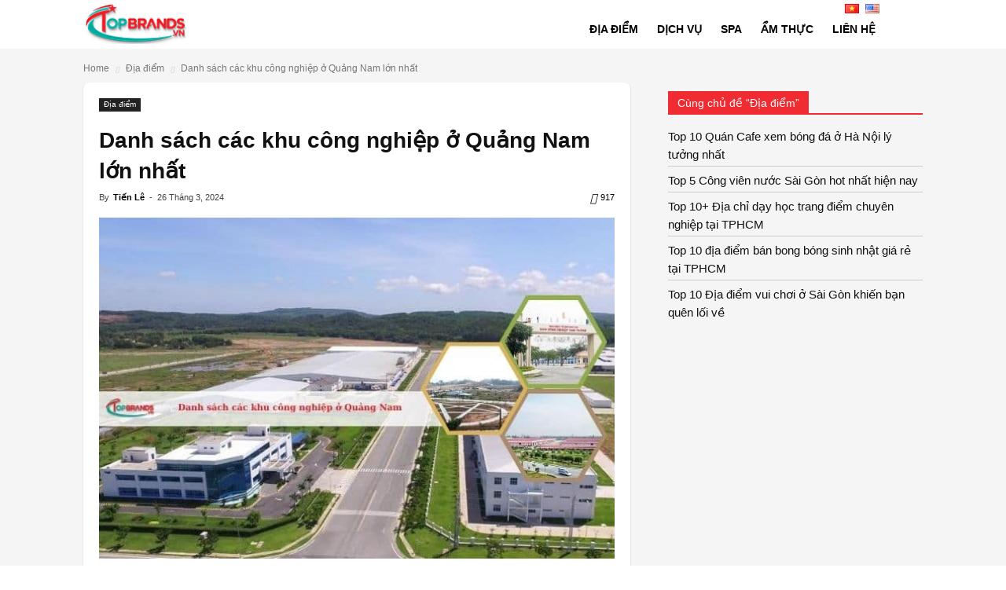

--- FILE ---
content_type: text/html; charset=UTF-8
request_url: https://topbrands.vn/danh-sach-cac-khu-cong-nghiep-o-quang-nam-lon-nhat
body_size: 22454
content:
<!doctype html >
<!--[if IE 8]><html class="ie8" lang="en"> <![endif]-->
<!--[if IE 9]><html class="ie9" lang="en"> <![endif]-->
<!--[if gt IE 8]><!--><html lang="vi"> <!--<![endif]--><head><link rel="preload" fetchpriority="high" as="image" href="https://topbrands.vn/wp-content/uploads/2024/03/danh-sach-cac-khu-cong-nghiep-o-quang-nam.jpg"><script data-no-optimize="1">var litespeed_docref=sessionStorage.getItem("litespeed_docref");litespeed_docref&&(Object.defineProperty(document,"referrer",{get:function(){return litespeed_docref}}),sessionStorage.removeItem("litespeed_docref"));</script> <title>Danh sách các khu công nghiệp ở Quảng Nam lớn nhất | TopBrands.vn</title><meta charset="UTF-8" /><meta name="viewport" content="width=device-width, initial-scale=1.0"><meta name="google-site-verification" content="cNC2EC7vclqAfeelzDYJQNFCNVx0IELQHe0qe6fKSsQ" /><meta name='dmca-site-verification' content='SVFGVzVkOTRIQmZTY3pqTWlldGtYZz090' /><link rel="pingback" href="https://topbrands.vn/xmlrpc.php" /> <script type="litespeed/javascript">var ajax_link="https://topbrands.vn/wp-admin/admin-ajax.php"</script> <style id="font_face_inline" vnx-style-delayed="1" media="null" data-media="all">@font-face {
            font-family: 'Roboto';
            font-style: normal;
            font-weight: 400;
            font-display: swap;
            src: url('https://topbrands.vn/wp-content/themes/top10/fonts/roboto.woff2') format('woff2');
        }
        @font-face {
            font-family: 'newspaper';
            src: url('https://topbrands.vn/wp-content/themes/top10/images/icons/newspaper.eot');
            src: url('https://topbrands.vn/wp-content/themes/top10/images/icons/newspaper.eot#iefix') format('embedded-opentype'), url('https://topbrands.vn/wp-content/themes/top10/images/icons/newspaper.woff') format('woff'), url('https://topbrands.vn/wp-content/themes/top10/images/icons/newspaper.ttf') format('truetype'), url('https://topbrands.vn/wp-content/themes/top10/images/icons/newspaper.svg#newspaper') format('svg');
            font-weight: normal;
            font-style: normal;
            font-display: swap;
        }
        @font-face {
            src: url("https://topbrands.vn/wp-content/themes/top10/fonts/fixtoc_icons.eot?45335921");
            src: url("https://topbrands.vn/wp-content/themes/top10/fonts/fixtoc_icons.eot?45335921#iefix") format("embedded-opentype"), url("https://topbrands.vn/wp-content/themes/top10/fonts/fixtoc_icons.woff2?45335921") format("woff2"), url("fonts/fixtoc_icons.woff?45335921") format("woff"), url("https://topbrands.vn/wp-content/themes/top10/fonts/fixtoc_icons.ttf?45335921") format("truetype"), url("https://topbrands.vn/wp-content/themes/top10/fonts/fixtoc_icons.svg?45335921#fontello") format("svg");
            font-family: "ftwp-icon";
            font-display: swap;
        }
        body {
            font-family: Roboto, sans-serif;
            font-size: 16px;
            line-height: 23px;
        }
        p {
            font-size: 16px;
            line-height: 26px;
            margin-top: 0px;
        }</style><meta name='robots' content='index, follow, max-image-preview:large, max-snippet:-1, max-video-preview:-1' /><style>img:is([sizes="auto" i], [sizes^="auto," i]) { contain-intrinsic-size: 3000px 1500px }</style><meta property="og:image" content="https://topbrands.vn/wp-content/uploads/2024/03/danh-sach-cac-khu-cong-nghiep-o-quang-nam.jpg" /><meta name="author" content="Tiến Lê"><link rel="icon" type="image/png" href="https://topbrands.vn/wp-content/uploads/2021/06/favicon.png"><meta name="description" content="Bài viết dưới đây, chúng tôi sẽ điểm qua các khu công nghiệp ở Quảng Nam lớn nhất bạn có thể tham khảo nếu muốn đầu tư vào khu vực này." /><link rel="canonical" href="https://topbrands.vn/danh-sach-cac-khu-cong-nghiep-o-quang-nam-lon-nhat" /><meta property="og:locale" content="vi_VN" /><meta property="og:type" content="article" /><meta property="og:title" content="Danh sách các khu công nghiệp ở Quảng Nam lớn nhất | TopBrands.vn" /><meta property="og:description" content="Bài viết dưới đây, chúng tôi sẽ điểm qua các khu công nghiệp ở Quảng Nam lớn nhất bạn có thể tham khảo nếu muốn đầu tư vào khu vực này." /><meta property="og:url" content="https://topbrands.vn/danh-sach-cac-khu-cong-nghiep-o-quang-nam-lon-nhat" /><meta property="og:site_name" content="TopBrands.vn" /><meta property="article:published_time" content="2024-03-26T01:23:17+00:00" /><meta property="og:image" content="https://topbrands.vn/wp-content/uploads/2024/03/danh-sach-cac-khu-cong-nghiep-o-quang-nam.jpg" /><meta property="og:image:width" content="650" /><meta property="og:image:height" content="430" /><meta property="og:image:type" content="image/jpeg" /><meta name="author" content="Tiến Lê" /><meta name="twitter:card" content="summary_large_image" /> <script type="application/ld+json" class="yoast-schema-graph">{"@context":"https://schema.org","@graph":[{"@type":"WebPage","@id":"https://topbrands.vn/danh-sach-cac-khu-cong-nghiep-o-quang-nam-lon-nhat","url":"https://topbrands.vn/danh-sach-cac-khu-cong-nghiep-o-quang-nam-lon-nhat","name":"Danh sách các khu công nghiệp ở Quảng Nam lớn nhất | TopBrands.vn","isPartOf":{"@id":"https://topbrands.vn/#website"},"primaryImageOfPage":{"@id":"https://topbrands.vn/danh-sach-cac-khu-cong-nghiep-o-quang-nam-lon-nhat#primaryimage"},"image":{"@id":"https://topbrands.vn/danh-sach-cac-khu-cong-nghiep-o-quang-nam-lon-nhat#primaryimage"},"thumbnailUrl":"https://topbrands.vn/wp-content/uploads/2024/03/danh-sach-cac-khu-cong-nghiep-o-quang-nam.jpg","datePublished":"2024-03-26T01:23:17+00:00","author":{"@id":"https://topbrands.vn/#/schema/person/6f735f46a129571d9e0ef0bba25614d1"},"description":"Bài viết dưới đây, chúng tôi sẽ điểm qua các khu công nghiệp ở Quảng Nam lớn nhất bạn có thể tham khảo nếu muốn đầu tư vào khu vực này.","breadcrumb":{"@id":"https://topbrands.vn/danh-sach-cac-khu-cong-nghiep-o-quang-nam-lon-nhat#breadcrumb"},"inLanguage":"vi","potentialAction":[{"@type":"ReadAction","target":["https://topbrands.vn/danh-sach-cac-khu-cong-nghiep-o-quang-nam-lon-nhat"]}]},{"@type":"ImageObject","inLanguage":"vi","@id":"https://topbrands.vn/danh-sach-cac-khu-cong-nghiep-o-quang-nam-lon-nhat#primaryimage","url":"https://topbrands.vn/wp-content/uploads/2024/03/danh-sach-cac-khu-cong-nghiep-o-quang-nam.jpg","contentUrl":"https://topbrands.vn/wp-content/uploads/2024/03/danh-sach-cac-khu-cong-nghiep-o-quang-nam.jpg","width":650,"height":430,"caption":"Danh sách các khu công nghiệp ở Quảng Nam"},{"@type":"BreadcrumbList","@id":"https://topbrands.vn/danh-sach-cac-khu-cong-nghiep-o-quang-nam-lon-nhat#breadcrumb","itemListElement":[{"@type":"ListItem","position":1,"name":"Home","item":"https://topbrands.vn/"},{"@type":"ListItem","position":2,"name":"Danh sách các khu công nghiệp ở Quảng Nam lớn nhất"}]},{"@type":"WebSite","@id":"https://topbrands.vn/#website","url":"https://topbrands.vn/","name":"TopBrands.vn","description":"","potentialAction":[{"@type":"SearchAction","target":{"@type":"EntryPoint","urlTemplate":"https://topbrands.vn/?s={search_term_string}"},"query-input":{"@type":"PropertyValueSpecification","valueRequired":true,"valueName":"search_term_string"}}],"inLanguage":"vi"},{"@type":"Person","@id":"https://topbrands.vn/#/schema/person/6f735f46a129571d9e0ef0bba25614d1","name":"Tiến Lê","image":{"@type":"ImageObject","inLanguage":"vi","@id":"https://topbrands.vn/#/schema/person/image/","url":"https://secure.gravatar.com/avatar/d2aef30ea615c9515b7f9e5cab70d1f0ed8a8cdaabf9bf1300b73ced5d20cc69?s=96&d=mm&r=g","contentUrl":"https://secure.gravatar.com/avatar/d2aef30ea615c9515b7f9e5cab70d1f0ed8a8cdaabf9bf1300b73ced5d20cc69?s=96&d=mm&r=g","caption":"Tiến Lê"},"description":"Tiến Lê từng làm việc và cộng tác trong nhiều lĩnh vực như công nghệ thông tin, giáo dục, digital marketing, vận tải, xây dựng và thẩm mỹ. Với tầm nhìn kết nối cộng đồng và chia sẻ thông tin đáng tin cậy, ông đã thành lập website Topbrands.vn vào năm 19-02-2020, với mong muốn mang đến cho bạn đọc những nội dung chọn lọc, hữu ích và thực tế nhất trong đời sống hàng ngày.","url":"https://topbrands.vn/author/leanhtien"}]}</script> <link rel='dns-prefetch' href='//fonts.gstatic.com' /><link rel="alternate" type="application/rss+xml" title="Dòng thông tin TopBrands.vn &raquo;" href="https://topbrands.vn/feed" /><link rel="alternate" type="application/rss+xml" title="TopBrands.vn &raquo; Dòng bình luận" href="https://topbrands.vn/comments/feed" /><link rel="alternate" type="application/rss+xml" title="TopBrands.vn &raquo; Danh sách các khu công nghiệp ở Quảng Nam lớn nhất Dòng bình luận" href="https://topbrands.vn/danh-sach-cac-khu-cong-nghiep-o-quang-nam-lon-nhat/feed" /><style id="vnx-critical-css-inline">body{overflow-x:hidden;margin:0} .thumb-art > a, picture, img, .td-post-featured-image img {display:inline-block; max-width: 100%;}
.thumb-art img, .td-post-featured-image img { width: revert-layer !important }
.td-main-menu-logo img { max-height:48px;}
@media (max-width: 1140px) {
    .td-main-menu-logo img {
        max-width: 180px;
    }
}
.item-news-common .description a {color: #222}
.td-pb-row:before, .td-pb-row:after {
    display: table;
    content: "";
}
.td-pb-row:after {
    clear: both;
} html { font-family: sans-serif; text-size-adjust: 100%; } * { box-sizing: border-box; } @media print { html { background-color: rgb(255, 255, 255); color: rgb(0, 0, 0); margin: 0px; padding: 0px; }  } body { visibility: visible !important; } body { margin: 0px; } @media print { body { background-color: rgb(255, 255, 255); color: rgb(0, 0, 0); margin: 0px; padding: 0px; }  } .td-scroll-up { cursor: pointer; position: fixed; bottom: 4px; right: 5px; width: 40px; height: 40px; background-color: rgb(77, 178, 236); z-index: 9999; transform: translate3d(0px, 70px, 0px); transition: transform 0.4s cubic-bezier(0.55, 0, 0.1, 1); } @media (max-width: 767px) { .td-scroll-up { display: none; }  } @media print { .single-post .td-scroll-up { display: none !important; }  } .td-icon-menu-up::before { content: ""; } .td-scroll-up .td-icon-menu-up { position: relative; color: rgb(255, 255, 255); font-size: 20px; display: block; text-align: center; width: 40px; top: 7px; } .td-menu-background { background-repeat: no-repeat; background-size: cover; background-position: center top; position: fixed; display: block; width: 100%; height: 113%; z-index: 9999; visibility: hidden; transform: translate3d(-100%, 0px, 0px); } .td-menu-background::before { content: ""; width: 100%; height: 100%; position: absolute; top: 0px; left: 0px; background: rgb(255, 255, 255); } #td-mobile-nav { padding: 0px; position: absolute; width: 100%; height: auto; top: 0px; z-index: 9999; visibility: hidden; transform: translate3d(-99%, 0px, 0px); left: -1%; font-family: -apple-system, ".SFNSText-Regular", "San Francisco", Roboto, "Segoe UI", "Helvetica Neue", "Lucida Grande", sans-serif; } #td-mobile-nav { height: 1px; overflow: hidden; } .td-search-background { background-repeat: no-repeat; background-size: cover; background-position: center top; position: fixed; display: block; width: 100%; height: 113%; z-index: 9999; transition: 0.5s cubic-bezier(0.79, 0.14, 0.15, 0.86); transform: translate3d(100%, 0px, 0px); visibility: hidden; } .td-search-background::before { content: ""; width: 100%; height: 100%; position: absolute; top: 0px; left: 0px; opacity: 0.98; background: linear-gradient(rgb(51, 49, 69) 0%, rgb(184, 51, 62) 100%); } .td-search-wrap-mob { padding: 0px; position: absolute; width: 100%; height: auto; top: 0px; text-align: center; z-index: 9999; visibility: hidden; color: rgb(255, 255, 255); font-family: -apple-system, ".SFNSText-Regular", "San Francisco", Roboto, "Segoe UI", "Helvetica Neue", "Lucida Grande", sans-serif; } #td-outer-wrap {  } @media (max-width: 1140px) { #td-outer-wrap { overflow: hidden; }  } @media (max-width: 767px) { #td-outer-wrap { overflow: hidden; margin: auto; width: 100%; transition: transform 0.7s; transform-origin: 50% 200px 0px; }  } .td-main-content-wrap { background-color: rgb(255, 255, 255); } .td-main-content-wrap { background-color: rgb(245, 245, 245); } .td-main-content-wrap { padding-bottom: 0px; } @media (max-width: 767px) { .td-main-content-wrap { padding-bottom: 26px; }  } .td-container { width: 1068px; margin-right: auto; margin-left: auto; } @media (min-width: 1019px) and (max-width: 1140px) { .td-container { width: 980px; }  } @media (min-width: 768px) and (max-width: 1018px) { .td-container { width: 740px; }  } @media (max-width: 767px) { .td-container { width: 100%; padding-left: 10px; padding-right: 10px; }  } .td-crumb-container { min-height: 35px; padding-top: 15px; } @media (min-width: 768px) and (max-width: 1018px) { .td-crumb-container { padding-top: 16px; }  } @media (max-width: 767px) { .td-crumb-container { padding-top: 11px; }  } @media print { .single-post .td-crumb-container { display: none !important; }  } .entry-crumbs { font-size: 12px; color: rgb(195, 195, 195); line-height: 18px; padding-top: 1px; padding-bottom: 2px; } a { background-color: transparent; } a:active { outline: 0px; } a:active { outline: none; } a { color: rgb(77, 178, 236); text-decoration: none; } .entry-crumbs a { color: rgb(119, 119, 119); } .entry-crumbs a:hover { color: rgb(119, 119, 119); } a[data-tooltip]:hover { z-index: 11; } .entry-crumbs .td-bread-sep { font-size: 8px; margin: 0px 5px; } .td-icon-right::before { content: ""; } .td-pb-row { margin-right: -24px; margin-left: -24px; } .td-pb-row::before { display: table; content: ""; } .td-pb-row::after { clear: both; } .td-pb-row [class*="td-pb-span"] { display: block; min-height: 1px; float: left; padding-right: 24px; padding-left: 24px; position: relative; } @media (min-width: 1019px) and (max-width: 1140px) { .td-pb-row [class*="td-pb-span"] { padding-right: 20px; padding-left: 20px; }  } @media (min-width: 768px) and (max-width: 1018px) { .td-pb-row [class*="td-pb-span"] { padding-right: 14px; padding-left: 14px; }  } @media (max-width: 767px) { .td-pb-row [class*="td-pb-span"] { padding-right: 0px; padding-left: 0px; }  } @media (min-width: 1019px) and (max-width: 1140px) { .td-pb-row [class*="td-pb-span"] { display: block; min-height: 1px; float: left; padding-right: 20px; padding-left: 20px; }  } @media (min-width: 1019px) and (max-width: 1140px) { .td-pb-row::after { clear: both; }  } @media (min-width: 1019px) and (max-width: 1140px) { .td-pb-row::before { display: table; content: ""; }  } @media (min-width: 1019px) and (max-width: 1140px) { .td-pb-row { margin-right: -20px; margin-left: -20px; }  } @media (min-width: 1019px) and (max-width: 1140px) and (min-width: 1019px) and (max-width: 1140px) { .td-pb-row [class*="td-pb-span"] { padding-right: 20px; padding-left: 20px; }  } @media (min-width: 1019px) and (max-width: 1140px) and (min-width: 768px) and (max-width: 1018px) { .td-pb-row [class*="td-pb-span"] { padding-right: 14px; padding-left: 14px; }  } @media (min-width: 1019px) and (max-width: 1140px) and (max-width: 767px) { .td-pb-row [class*="td-pb-span"] { padding-right: 0px; padding-left: 0px; }  } @media (min-width: 768px) and (max-width: 1018px) { .td-pb-row [class*="td-pb-span"] { display: block; min-height: 1px; float: left; padding-right: 14px; padding-left: 14px; }  } @media (min-width: 768px) and (max-width: 1018px) { .td-pb-row::after { clear: both; }  } @media (min-width: 768px) and (max-width: 1018px) { .td-pb-row::before { display: table; content: ""; }  } @media (min-width: 768px) and (max-width: 1018px) { .td-pb-row { margin-right: -14px; margin-left: -14px; }  } @media (min-width: 768px) and (max-width: 1018px) and (min-width: 1019px) and (max-width: 1140px) { .td-pb-row [class*="td-pb-span"] { padding-right: 20px; padding-left: 20px; }  } @media (min-width: 768px) and (max-width: 1018px) and (min-width: 768px) and (max-width: 1018px) { .td-pb-row [class*="td-pb-span"] { padding-right: 14px; padding-left: 14px; }  } @media (min-width: 768px) and (max-width: 1018px) and (max-width: 767px) { .td-pb-row [class*="td-pb-span"] { padding-right: 0px; padding-left: 0px; }  } @media (max-width: 767px) { .td-pb-row [class*="td-pb-span"] { display: block; min-height: 1px; float: left; padding-right: 0px; padding-left: 0px; }  } @media (max-width: 767px) { .td-pb-row { width: 100%; margin-left: 0px; margin-right: 0px; }  } @media (max-width: 767px) and (min-width: 1019px) and (max-width: 1140px) { .td-pb-row [class*="td-pb-span"] { padding-right: 20px; padding-left: 20px; }  } @media (max-width: 767px) and (min-width: 768px) and (max-width: 1018px) { .td-pb-row [class*="td-pb-span"] { padding-right: 14px; padding-left: 14px; }  } @media (max-width: 767px) and (max-width: 767px) { .td-pb-row [class*="td-pb-span"] { padding-right: 0px; padding-left: 0px; }  } .td-pb-span8 { width: 66.6667%; } @media (max-width: 767px) { .td-pb-row .td-pb-span8 { float: none; width: 100%; }  } @media print { .td-main-content { width: 100% !important; }  } article { display: block; } .post {  } .td-post-content { margin-top: 5px; } @media (max-width: 767px) { .td-post-content { margin-top: 10px; }  } .td-post-content {  } .content_desc { border-radius: 8px; box-shadow: rgba(0, 0, 0, 0.2) 0px 1px 2px; margin: 0px 0px 10px; position: relative; background: rgb(255, 255, 255); padding: 20px; } ul { padding: 0px; } .td-category { list-style: none; font-size: 10px; margin-top: 0px; margin-bottom: 10px; line-height: 1; } .single .td-category { margin-bottom: 12px; } @media (max-width: 767px) { .single .td-category { margin-bottom: 0px; }  } @media print { .single-post .td-category { display: none !important; }  } @media print { ul { break-inside: avoid; }  } .td-category { list-style: none; font-family: "Open Sans", arial, sans-serif; font-size: 10px; margin-top: 0px; margin-bottom: 10px; line-height: 1; } ul li { line-height: 24px; margin-left: 21px; } .td-category li { display: inline-block; margin: 0px 5px 5px 0px; line-height: 1; } @media print { li { break-inside: avoid; }  } .td-post-content a:hover { text-decoration: underline; } .td-category a { color: rgb(255, 255, 255); background-color: rgb(34, 34, 34); padding: 3px 6px 4px; white-space: nowrap; display: inline-block; } .td-category a:hover { opacity: 0.9; } .td-category a { color: rgb(255, 255, 255); background-color: rgb(34, 34, 34); padding: 3px 6px 4px; white-space: nowrap; display: inline-block; font-size: 10px; } header { display: block; } @media print { header { width: 100% !important; }  } h1 { font-size: 2em; margin: 0.67em 0px; } h1 { color: rgb(17, 17, 17); font-weight: 400; margin: 6px 0px; } h1 { font-size: 32px; line-height: 40px; margin-top: 33px; margin-bottom: 23px; } .post header .entry-title { margin-top: 0px; margin-bottom: 7px; overflow-wrap: break-word; font-size: 28px; line-height: 39px; font-weight: 700; } @media (max-width: 1018px) { .post header .entry-title { font-size: 32px; line-height: 36px; }  } @media (max-width: 767px) { .post header .entry-title { margin-top: 3px; margin-bottom: 9px; }  } @media (max-width: 1018px) { .td-post-template-default .td-post-header header .entry-title { font-size: 32px; line-height: 36px; }  } @media print { h1 { break-after: avoid; }  } .td-module-meta-info { font-family: "Open Sans", arial, sans-serif; font-size: 11px; margin-bottom: 7px; line-height: 1; min-height: 17px; } header .td-module-meta-info { margin-bottom: 16px; } .td-post-author-name { font-weight: bold; display: inline-block; position: relative; top: 2px; } header .td-post-author-name { font-weight: 400; color: rgb(68, 68, 68); float: left; } .td-post-author-name div { display: inline; margin-right: 2px; } .td-post-author-name a { color: rgb(0, 0, 0); } header .td-post-author-name a { font-weight: 700; margin-right: 3px; } .td-post-date { color: rgb(170, 170, 170); display: inline-block; position: relative; top: 2px; } header .td-post-date { margin-left: 4px; color: rgb(68, 68, 68); float: left; } header .td-post-views { float: right; margin-right: 22px; } .td-post-template-default .td-post-title div.td-post-views { margin-right: 0px; } @media print { .single-post .td-post-views { display: none !important; }  } header .td-icon-views { position: relative; line-height: 17px; font-size: 14px; margin-right: 5px; width: 25px; height: 17px; } .td-icon-views::before { content: ""; } header .td-post-views span { line-height: 15px; vertical-align: top; } .td-post-featured-image { position: relative; padding-bottom: 0px; padding-left: 15px; padding-right: 15px; border-left: none; border-bottom: none; border-right: none; } .content_desc .td-post-featured-image { padding-left: 0px; padding-right: 0px; } img { border: 0px; } img { max-width: 100%; width: auto; height: auto; } @media print { img { max-width: 100%; display: block; }  } .content_top { border-top: none; } .td-post-content p:empty { display: none; } h2 { color: rgb(17, 17, 17); font-weight: 400; margin: 6px 0px; } h2 { font-size: 27px; line-height: 38px; margin-top: 30px; margin-bottom: 20px; } @media print { h2 { break-after: avoid; }  } h3 { color: rgb(17, 17, 17); font-weight: 400; margin: 6px 0px; } h3 { font-size: 22px; line-height: 30px; margin-top: 27px; margin-bottom: 17px; } @media print { h3 { break-after: avoid; }  } .td-pb-span4 { width: 33.3333%; } @media (max-width: 767px) { .td-pb-row .td-pb-span4 { float: none; width: 100%; }  } @media print { .single-post .td-main-sidebar { display: none !important; }  } .single .td-main-sidebar.sidebar-sticky { top: auto; position: relative; max-height: unset; overflow-y: auto; } @media screen and (max-width: 768px) { .hide_mobile { display: none !important; }  } .td-ss-main-sidebar { backface-visibility: hidden; perspective: 1000px; } aside { display: block; } .widget {  } .widget_text { margin-bottom: 17px; } .widget { overflow: hidden; } .widget ul { list-style: none; box-shadow: none; } .block-title { font-family: Roboto, sans-serif; font-size: 14px; line-height: 1; margin-top: 0px; margin-bottom: 26px; border-bottom: 2px solid rgb(34, 34, 34); } .block-title { border-color: rgb(240, 43, 49); } .widget .block-title { margin-bottom: 13px; margin-top: 13px; } .widget_text .block-title { margin-bottom: 13px; } .block-title span { line-height: 17px; display: inline-block; padding: 7px 12px 4px; background-color: rgb(34, 34, 34); color: rgb(255, 255, 255); } .block-title > span { background-color: rgb(240, 43, 49); } .same-category-post-item { border-bottom: 1px solid rgb(204, 204, 204); list-style: none; margin: 3px 0px; padding: 3px 0px; } .same-category-post-item:last-child { border-bottom: none; } .same-category-post-item::before { content: ""; display: table; clear: both; } .widget li { line-height: 23px; list-style: none; margin-left: 0px; } .widget a:hover { text-decoration: none !important; } .widget a { color: rgb(17, 17, 17); font-size: 15px; } .widget a:hover { color: rgb(77, 178, 236); } .td-header-wrap { position: relative; } @media (max-width: 767px) { .td-header-wrap { position: relative; top: 0px; left: 0px; width: 100%; }  } .td-header-style-7 {  } @media print { .single-post .td-header-wrap { display: none !important; }  } .td-header-top-menu-full { position: relative; z-index: 9999; } @media (max-width: 767px) { .td-header-top-menu-full { display: none; }  } .td-header-style-7 .td-header-top-menu-full { background-color: rgb(255, 255, 255); } .td-header-row { font-family: "Open Sans", arial, sans-serif; } .td-header-row::before { display: table; content: ""; } .td-header-row::after { clear: both; } .td-header-row [class*="td-header-sp"] { display: block; min-height: 1px; float: left; padding-right: 24px; padding-left: 24px; } @media (min-width: 1019px) and (max-width: 1140px) { .td-header-row [class*="td-header-sp"] { padding-right: 20px; padding-left: 20px; }  } @media (min-width: 768px) and (max-width: 1018px) { .td-header-row [class*="td-header-sp"] { padding-right: 14px; padding-left: 14px; }  } @media (max-width: 767px) { .td-header-row [class*="td-header-sp"] { padding-right: 0px; padding-left: 0px; }  } .td-header-style-7 .td-header-top-menu { color: rgb(0, 0, 0); } @media (max-width: 767px) { .td-header-style-7 .td-header-top-menu { padding: 5px 0px; }  } .td-header-top-menu { color: rgb(51, 51, 51); font-size: 11px; } @media (min-width: 1019px) and (max-width: 1140px) { .td-header-top-menu { overflow: visible; }  } @media print { .single-post .td-header-top-menu { display: none !important; }  } .td-header-sp-top-widget { line-height: 28px; text-align: right; padding-left: 0px !important; padding-right: 0px !important; } @media (max-width: 767px) { .td-header-sp-top-widget { width: 100%; text-align: center; }  } .td-header-sp-top-menu { line-height: 28px; z-index: 1000; float: left; padding: 0px !important; } @media (max-width: 767px) { .td-header-sp-top-menu { display: none !important; }  } .top-bar-style-2 .td-header-sp-top-menu { float: right; } @media (max-width: 767px) { .td-header-menu-wrap-full {  }  } .td-header-menu-wrap-full { z-index: 9998; position: relative; } @media (max-width: 767px) { .td-header-wrap .td-header-menu-wrap-full {  }  } .td-header-menu-wrap-full { background-color: rgb(255, 255, 255); } .td-header-style-7 .td-header-menu-wrap-full { position: relative; } .td-header-gradient::before { content: ""; width: 100%; height: 12px; position: absolute; bottom: -12px; z-index: 1; } @media (max-width: 767px) { .td-header-wrap .td-header-menu-wrap {  }  } @media print { .single-post .td-header-menu-wrap { display: none !important; }  } @media (max-width: 767px) { .td-header-wrap .td-header-main-menu {  }  } .td-header-style-7 .td-header-main-menu { position: relative; } @media (max-width: 767px) { .td-header-style-7 .td-header-main-menu { height: 54px; }  } .td-header-main-menu { position: relative; z-index: 999; padding-right: 48px; } @media (max-width: 767px) { .td-header-main-menu { padding-right: 64px; padding-left: 2px; }  } .td-header-style-7 .td-header-sp-logo { margin-right: 42px; float: left; height: 60px; padding: 0px; } @media (min-width: 1019px) and (max-width: 1140px) { .td-header-style-7 .td-header-sp-logo { margin-right: 20px; }  } @media (min-width: 768px) and (max-width: 1018px) { .td-header-style-7 .td-header-sp-logo { margin-right: 10px; height: 54px; }  } @media (max-width: 767px) { .td-header-style-7 .td-header-sp-logo { display: none; }  } .td-header-style-7 .td-header-sp-logo a { line-height: 55px; } @media (min-width: 768px) and (max-width: 1018px) { .td-header-style-7 .td-header-sp-logo a { line-height: 54px; }  } .td-header-sp-logo img { margin: auto; position: absolute; inset: 0px; } .td-header-style-7 .td-header-sp-logo img { max-height: 60px; position: relative; padding: 3px 0px; line-height: 106px; vertical-align: middle; } @media (min-width: 768px) and (max-width: 1018px) { .td-header-style-7 .td-header-sp-logo img { max-width: 140px; max-height: 54px; line-height: 54px; padding: 3px 0px; }  } @media (min-width: 768px) { .td-header-style-7 .td-header-sp-logo img { top: -1px; }  } .td-visual-hidden { border: 0px; width: 1px; height: 1px; margin: -1px; overflow: hidden; padding: 0px; position: absolute; } .td-header-style-7 #td-header-menu { min-height: 62px; } @media (min-width: 768px) and (max-width: 1018px) { .td-header-style-7 #td-header-menu { min-height: 54px; }  } @media (max-width: 767px) { .td-header-style-7 #td-header-menu { min-height: 54px; }  } #td-header-menu { min-height: 48px; } #td-top-mobile-toggle { display: none; } @media (max-width: 767px) { #td-top-mobile-toggle { display: inline-block; position: relative; z-index: 99; }  } #td-top-mobile-toggle a { display: inline-block; } #td-top-mobile-toggle i { font-size: 26px; width: 54px; line-height: 54px; height: 54px; display: inline-block; padding-top: 1px; color: rgb(34, 34, 34); } .td-icon-mobile::before { content: ""; } .td-main-menu-logo { display: none; float: left; margin-right: 10px; height: 48px; } @media (max-width: 767px) { .td-main-menu-logo { display: block; margin-right: 0px; float: none; width: 100%; position: absolute; top: 0px; left: 100px; text-align: left; }  } .td-header-style-7 .td-main-menu-logo { display: none; } @media (max-width: 767px) { .td-header-style-7 .td-main-menu-logo { display: block; }  } .td-main-menu-logo a { line-height: 48px; } @media (max-width: 767px) { .td-main-menu-logo a { width: auto; display: inline-block; }  } .td-header-style-7 .sf-menu { margin-top: 23px; float: right; } @media (min-width: 768px) and (max-width: 1018px) { .td-header-style-7 .sf-menu { margin-top: 6px; }  } .sf-menu { margin: 0px; list-style: none; } @media (max-width: 767px) { .sf-menu { display: none; }  } .sf-menu li { margin: 0px; list-style: none; } .sf-menu li:hover { visibility: inherit; } .sf-menu li { float: left; position: relative; } .sf-menu li:hover { outline: 0px; } .td-header-style-7 .sf-menu > li > a { line-height: 29px; } @media (min-width: 1019px) and (max-width: 1140px) { .td-header-style-7 .sf-menu > li > a { padding: 0px 12px; }  } @media (min-width: 768px) and (max-width: 1018px) { .td-header-style-7 .sf-menu > li > a { line-height: 48px; }  } .sf-menu .td-menu-item > a { display: block; position: relative; } .sf-menu > li > a { padding: 0px 12px; line-height: 48px; font-size: 14px; color: rgb(0, 0, 0); font-weight: 700; text-transform: uppercase; backface-visibility: hidden; } @media (min-width: 768px) and (max-width: 1018px) { .sf-menu > li > a { padding: 0px 9px; font-size: 11px; }  } .sf-menu > li > a:hover { background-color: transparent; z-index: 999; } .sf-menu > li > a::after { background-color: transparent; content: ""; width: 100%; height: 4px; position: absolute; bottom: 0px; left: 0px; transform: translate3d(0px, 0px, 0px); } .sf-menu > li:hover > a::after { background-color: rgb(77, 178, 236); } .sf-menu a:focus { outline: 0px; } .lang_header { position: absolute; right: 55px; top: 3px; } @media screen and (max-width: 768px) { .lang_header { top: 16px; }  } .lang_header li { list-style: none; display: inline-block; } .lang_header li:first-child { margin-right: 8px; } .lang_header img { width: 18px; height: 12px; position: relative; } .td-banner-wrap-full { position: fixed; z-index: 2000; width: 100%; top: 0px; left: 0px; } .td-banner-wrap-full { background-color: rgb(255, 255, 255); } body.logged-in .td-banner-wrap-full { margin-top: 32px; } @media (max-width: 767px) { .td-header-header { background: rgb(255, 255, 255); padding: 0px; position: fixed; top: 0px; left: 0px; z-index: 999; transition-duration: 0.5s; transition-timing-function: cubic-bezier(0.35, 0, 0.25, 1); transition-property: background-color, fill, color; }  } @media (max-width: 767px) { .td-header-sp-recs {  }  } .td-header-style-7 .td-header-sp-recs { width: 100%; } .td-header-sp-recs { width: 728px; position: relative; padding: 0px !important; min-height: 0px !important; } @media (min-width: 768px) and (max-width: 1018px) { .td-header-sp-recs { width: 470px; }  } @media (max-width: 767px) { .td-header-sp-recs { width: 100%; }  } .td-header-style-7 .td-header-rec-wrap { min-height: 0px; } .td-header-rec-wrap { position: relative; min-height: 90px; } @media (min-width: 768px) and (max-width: 1018px) { .td-header-rec-wrap { min-height: 60px; }  } @media (max-width: 767px) { .td-header-rec-wrap { margin-left: auto; margin-right: auto; display: table; min-height: 0px !important; }  }</style><link data-optimized="2" vnx-css-delayed="1" vnx-ucss="1" href="https://topbrands.vn/wp-content/plugins/vietnix-pagespeed-lite/assets/css/vnx-empty.css" rel="preload" data-href="https://topbrands.vn/wp-content/litespeed/css/12069a8717b5fff70f6c658280fd078c.css?ver=46564" /><style id='classic-theme-styles-inline-css' type='text/css'>/*! This file is auto-generated */
.wp-block-button__link{color:#fff;background-color:#32373c;border-radius:9999px;box-shadow:none;text-decoration:none;padding:calc(.667em + 2px) calc(1.333em + 2px);font-size:1.125em}.wp-block-file__button{background:#32373c;color:#fff;text-decoration:none}</style><style id='global-styles-inline-css' type='text/css'>:root{--wp--preset--aspect-ratio--square: 1;--wp--preset--aspect-ratio--4-3: 4/3;--wp--preset--aspect-ratio--3-4: 3/4;--wp--preset--aspect-ratio--3-2: 3/2;--wp--preset--aspect-ratio--2-3: 2/3;--wp--preset--aspect-ratio--16-9: 16/9;--wp--preset--aspect-ratio--9-16: 9/16;--wp--preset--color--black: #000000;--wp--preset--color--cyan-bluish-gray: #abb8c3;--wp--preset--color--white: #ffffff;--wp--preset--color--pale-pink: #f78da7;--wp--preset--color--vivid-red: #cf2e2e;--wp--preset--color--luminous-vivid-orange: #ff6900;--wp--preset--color--luminous-vivid-amber: #fcb900;--wp--preset--color--light-green-cyan: #7bdcb5;--wp--preset--color--vivid-green-cyan: #00d084;--wp--preset--color--pale-cyan-blue: #8ed1fc;--wp--preset--color--vivid-cyan-blue: #0693e3;--wp--preset--color--vivid-purple: #9b51e0;--wp--preset--gradient--vivid-cyan-blue-to-vivid-purple: linear-gradient(135deg,rgba(6,147,227,1) 0%,rgb(155,81,224) 100%);--wp--preset--gradient--light-green-cyan-to-vivid-green-cyan: linear-gradient(135deg,rgb(122,220,180) 0%,rgb(0,208,130) 100%);--wp--preset--gradient--luminous-vivid-amber-to-luminous-vivid-orange: linear-gradient(135deg,rgba(252,185,0,1) 0%,rgba(255,105,0,1) 100%);--wp--preset--gradient--luminous-vivid-orange-to-vivid-red: linear-gradient(135deg,rgba(255,105,0,1) 0%,rgb(207,46,46) 100%);--wp--preset--gradient--very-light-gray-to-cyan-bluish-gray: linear-gradient(135deg,rgb(238,238,238) 0%,rgb(169,184,195) 100%);--wp--preset--gradient--cool-to-warm-spectrum: linear-gradient(135deg,rgb(74,234,220) 0%,rgb(151,120,209) 20%,rgb(207,42,186) 40%,rgb(238,44,130) 60%,rgb(251,105,98) 80%,rgb(254,248,76) 100%);--wp--preset--gradient--blush-light-purple: linear-gradient(135deg,rgb(255,206,236) 0%,rgb(152,150,240) 100%);--wp--preset--gradient--blush-bordeaux: linear-gradient(135deg,rgb(254,205,165) 0%,rgb(254,45,45) 50%,rgb(107,0,62) 100%);--wp--preset--gradient--luminous-dusk: linear-gradient(135deg,rgb(255,203,112) 0%,rgb(199,81,192) 50%,rgb(65,88,208) 100%);--wp--preset--gradient--pale-ocean: linear-gradient(135deg,rgb(255,245,203) 0%,rgb(182,227,212) 50%,rgb(51,167,181) 100%);--wp--preset--gradient--electric-grass: linear-gradient(135deg,rgb(202,248,128) 0%,rgb(113,206,126) 100%);--wp--preset--gradient--midnight: linear-gradient(135deg,rgb(2,3,129) 0%,rgb(40,116,252) 100%);--wp--preset--font-size--small: 13px;--wp--preset--font-size--medium: 20px;--wp--preset--font-size--large: 36px;--wp--preset--font-size--x-large: 42px;--wp--preset--spacing--20: 0.44rem;--wp--preset--spacing--30: 0.67rem;--wp--preset--spacing--40: 1rem;--wp--preset--spacing--50: 1.5rem;--wp--preset--spacing--60: 2.25rem;--wp--preset--spacing--70: 3.38rem;--wp--preset--spacing--80: 5.06rem;--wp--preset--shadow--natural: 6px 6px 9px rgba(0, 0, 0, 0.2);--wp--preset--shadow--deep: 12px 12px 50px rgba(0, 0, 0, 0.4);--wp--preset--shadow--sharp: 6px 6px 0px rgba(0, 0, 0, 0.2);--wp--preset--shadow--outlined: 6px 6px 0px -3px rgba(255, 255, 255, 1), 6px 6px rgba(0, 0, 0, 1);--wp--preset--shadow--crisp: 6px 6px 0px rgba(0, 0, 0, 1);}:where(.is-layout-flex){gap: 0.5em;}:where(.is-layout-grid){gap: 0.5em;}body .is-layout-flex{display: flex;}.is-layout-flex{flex-wrap: wrap;align-items: center;}.is-layout-flex > :is(*, div){margin: 0;}body .is-layout-grid{display: grid;}.is-layout-grid > :is(*, div){margin: 0;}:where(.wp-block-columns.is-layout-flex){gap: 2em;}:where(.wp-block-columns.is-layout-grid){gap: 2em;}:where(.wp-block-post-template.is-layout-flex){gap: 1.25em;}:where(.wp-block-post-template.is-layout-grid){gap: 1.25em;}.has-black-color{color: var(--wp--preset--color--black) !important;}.has-cyan-bluish-gray-color{color: var(--wp--preset--color--cyan-bluish-gray) !important;}.has-white-color{color: var(--wp--preset--color--white) !important;}.has-pale-pink-color{color: var(--wp--preset--color--pale-pink) !important;}.has-vivid-red-color{color: var(--wp--preset--color--vivid-red) !important;}.has-luminous-vivid-orange-color{color: var(--wp--preset--color--luminous-vivid-orange) !important;}.has-luminous-vivid-amber-color{color: var(--wp--preset--color--luminous-vivid-amber) !important;}.has-light-green-cyan-color{color: var(--wp--preset--color--light-green-cyan) !important;}.has-vivid-green-cyan-color{color: var(--wp--preset--color--vivid-green-cyan) !important;}.has-pale-cyan-blue-color{color: var(--wp--preset--color--pale-cyan-blue) !important;}.has-vivid-cyan-blue-color{color: var(--wp--preset--color--vivid-cyan-blue) !important;}.has-vivid-purple-color{color: var(--wp--preset--color--vivid-purple) !important;}.has-black-background-color{background-color: var(--wp--preset--color--black) !important;}.has-cyan-bluish-gray-background-color{background-color: var(--wp--preset--color--cyan-bluish-gray) !important;}.has-white-background-color{background-color: var(--wp--preset--color--white) !important;}.has-pale-pink-background-color{background-color: var(--wp--preset--color--pale-pink) !important;}.has-vivid-red-background-color{background-color: var(--wp--preset--color--vivid-red) !important;}.has-luminous-vivid-orange-background-color{background-color: var(--wp--preset--color--luminous-vivid-orange) !important;}.has-luminous-vivid-amber-background-color{background-color: var(--wp--preset--color--luminous-vivid-amber) !important;}.has-light-green-cyan-background-color{background-color: var(--wp--preset--color--light-green-cyan) !important;}.has-vivid-green-cyan-background-color{background-color: var(--wp--preset--color--vivid-green-cyan) !important;}.has-pale-cyan-blue-background-color{background-color: var(--wp--preset--color--pale-cyan-blue) !important;}.has-vivid-cyan-blue-background-color{background-color: var(--wp--preset--color--vivid-cyan-blue) !important;}.has-vivid-purple-background-color{background-color: var(--wp--preset--color--vivid-purple) !important;}.has-black-border-color{border-color: var(--wp--preset--color--black) !important;}.has-cyan-bluish-gray-border-color{border-color: var(--wp--preset--color--cyan-bluish-gray) !important;}.has-white-border-color{border-color: var(--wp--preset--color--white) !important;}.has-pale-pink-border-color{border-color: var(--wp--preset--color--pale-pink) !important;}.has-vivid-red-border-color{border-color: var(--wp--preset--color--vivid-red) !important;}.has-luminous-vivid-orange-border-color{border-color: var(--wp--preset--color--luminous-vivid-orange) !important;}.has-luminous-vivid-amber-border-color{border-color: var(--wp--preset--color--luminous-vivid-amber) !important;}.has-light-green-cyan-border-color{border-color: var(--wp--preset--color--light-green-cyan) !important;}.has-vivid-green-cyan-border-color{border-color: var(--wp--preset--color--vivid-green-cyan) !important;}.has-pale-cyan-blue-border-color{border-color: var(--wp--preset--color--pale-cyan-blue) !important;}.has-vivid-cyan-blue-border-color{border-color: var(--wp--preset--color--vivid-cyan-blue) !important;}.has-vivid-purple-border-color{border-color: var(--wp--preset--color--vivid-purple) !important;}.has-vivid-cyan-blue-to-vivid-purple-gradient-background{background: var(--wp--preset--gradient--vivid-cyan-blue-to-vivid-purple) !important;}.has-light-green-cyan-to-vivid-green-cyan-gradient-background{background: var(--wp--preset--gradient--light-green-cyan-to-vivid-green-cyan) !important;}.has-luminous-vivid-amber-to-luminous-vivid-orange-gradient-background{background: var(--wp--preset--gradient--luminous-vivid-amber-to-luminous-vivid-orange) !important;}.has-luminous-vivid-orange-to-vivid-red-gradient-background{background: var(--wp--preset--gradient--luminous-vivid-orange-to-vivid-red) !important;}.has-very-light-gray-to-cyan-bluish-gray-gradient-background{background: var(--wp--preset--gradient--very-light-gray-to-cyan-bluish-gray) !important;}.has-cool-to-warm-spectrum-gradient-background{background: var(--wp--preset--gradient--cool-to-warm-spectrum) !important;}.has-blush-light-purple-gradient-background{background: var(--wp--preset--gradient--blush-light-purple) !important;}.has-blush-bordeaux-gradient-background{background: var(--wp--preset--gradient--blush-bordeaux) !important;}.has-luminous-dusk-gradient-background{background: var(--wp--preset--gradient--luminous-dusk) !important;}.has-pale-ocean-gradient-background{background: var(--wp--preset--gradient--pale-ocean) !important;}.has-electric-grass-gradient-background{background: var(--wp--preset--gradient--electric-grass) !important;}.has-midnight-gradient-background{background: var(--wp--preset--gradient--midnight) !important;}.has-small-font-size{font-size: var(--wp--preset--font-size--small) !important;}.has-medium-font-size{font-size: var(--wp--preset--font-size--medium) !important;}.has-large-font-size{font-size: var(--wp--preset--font-size--large) !important;}.has-x-large-font-size{font-size: var(--wp--preset--font-size--x-large) !important;}
:where(.wp-block-post-template.is-layout-flex){gap: 1.25em;}:where(.wp-block-post-template.is-layout-grid){gap: 1.25em;}
:where(.wp-block-columns.is-layout-flex){gap: 2em;}:where(.wp-block-columns.is-layout-grid){gap: 2em;}
:root :where(.wp-block-pullquote){font-size: 1.5em;line-height: 1.6;}</style> <script type="litespeed/javascript" data-src="https://topbrands.vn/wp-includes/js/jquery/jquery.min.js" id="jquery-core-js"></script> <link rel="https://api.w.org/" href="https://topbrands.vn/wp-json/" /><link rel="alternate" title="JSON" type="application/json" href="https://topbrands.vn/wp-json/wp/v2/posts/105167" /><link rel="EditURI" type="application/rsd+xml" title="RSD" href="https://topbrands.vn/xmlrpc.php?rsd" /><meta name="generator" content="WordPress 6.8.3" /><link rel='shortlink' href='https://topbrands.vn/?p=105167' /><link rel="alternate" title="oNhúng (JSON)" type="application/json+oembed" href="https://topbrands.vn/wp-json/oembed/1.0/embed?url=https%3A%2F%2Ftopbrands.vn%2Fdanh-sach-cac-khu-cong-nghiep-o-quang-nam-lon-nhat" /><link rel="alternate" title="oNhúng (XML)" type="text/xml+oembed" href="https://topbrands.vn/wp-json/oembed/1.0/embed?url=https%3A%2F%2Ftopbrands.vn%2Fdanh-sach-cac-khu-cong-nghiep-o-quang-nam-lon-nhat&#038;format=xml" /><style id="vnx-lazyload-html">.vnx_lazyload_html:not(.html_loaded){content-visibility:hidden;contain-intrinsic-size:1px 1000px}</style><!--[if lt IE 9]><script src="https://html5shim.googlecode.com/svn/trunk/html5.js"></script><![endif]-->
 <script type="litespeed/javascript">var tdBlocksArray=[];function tdBlock(){this.id='';this.block_type=1;this.atts='';this.td_column_number='';this.td_current_page=1;this.post_count=0;this.found_posts=0;this.max_num_pages=0;this.td_filter_value='';this.is_ajax_running=!1;this.td_user_action='';this.header_color='';this.ajax_pagination_infinite_stop=''}(function(){var htmlTag=document.getElementsByTagName("html")[0];if(navigator.userAgent.indexOf("MSIE 10.0")>-1){htmlTag.className+=' ie10'}
if(!!navigator.userAgent.match(/Trident.*rv\:11\./)){htmlTag.className+=' ie11'}
if(/(iPad|iPhone|iPod)/g.test(navigator.userAgent)){htmlTag.className+=' td-md-is-ios'}
var user_agent=navigator.userAgent.toLowerCase();if(user_agent.indexOf("android")>-1){htmlTag.className+=' td-md-is-android'}
if(-1!==navigator.userAgent.indexOf('Mac OS X')){htmlTag.className+=' td-md-is-os-x'}
if(/chrom(e|ium)/.test(navigator.userAgent.toLowerCase())){htmlTag.className+=' td-md-is-chrome'}
if(-1!==navigator.userAgent.indexOf('Firefox')){htmlTag.className+=' td-md-is-firefox'}
if(-1!==navigator.userAgent.indexOf('Safari')&&-1===navigator.userAgent.indexOf('Chrome')){htmlTag.className+=' td-md-is-safari'}
if(-1!==navigator.userAgent.indexOf('IEMobile')){htmlTag.className+=' td-md-is-iemobile'}})();var tdLocalCache={};(function(){"use strict";tdLocalCache={data:{},remove:function(resource_id){delete tdLocalCache.data[resource_id]},exist:function(resource_id){return tdLocalCache.data.hasOwnProperty(resource_id)&&tdLocalCache.data[resource_id]!==null},get:function(resource_id){return tdLocalCache.data[resource_id]},set:function(resource_id,cachedData){tdLocalCache.remove(resource_id);tdLocalCache.data[resource_id]=cachedData}}})();var td_viewport_interval_list=[{"limitBottom":767,"sidebarWidth":228},{"limitBottom":1018,"sidebarWidth":300},{"limitBottom":1140,"sidebarWidth":324}];var td_ajax_url="https:\/\/topbrands.vn\/wp-admin\/admin-ajax.php?td_theme_name=Newspaper&v=7.5";var td_get_template_directory_uri="https:\/\/topbrands.vn\/wp-content\/themes\/top10";var tds_snap_menu="";var tds_logo_on_sticky="";var tds_header_style="7";var td_please_wait="Please wait...";var td_email_user_pass_incorrect="User or password incorrect!";var td_email_user_incorrect="Email or username incorrect!";var td_email_incorrect="Email incorrect!";var tds_more_articles_on_post_enable="";var tds_more_articles_on_post_time_to_wait="";var tds_more_articles_on_post_pages_distance_from_top=0;var tds_theme_color_site_wide="#4db2ec";var tds_smart_sidebar="";var tdThemeName="Newspaper";var td_magnific_popup_translation_tPrev="Previous (Left arrow key)";var td_magnific_popup_translation_tNext="Next (Right arrow key)";var td_magnific_popup_translation_tCounter="%curr% of %total%";var td_magnific_popup_translation_ajax_tError="The content from %url% could not be loaded.";var td_magnific_popup_translation_image_tError="The image #%curr% could not be loaded.";var td_ad_background_click_link="";var td_ad_background_click_target=""</script> <script type="application/ld+json">{
                            "@context": "http://schema.org",
                            "@type": "BreadcrumbList",
                            "itemListElement": [{
                            "@type": "ListItem",
                            "position": 1,
                                "item": {
                                "@type": "WebSite",
                                "@id": "https://topbrands.vn/",
                                "name": "Home"                                               
                            }
                        },{
                            "@type": "ListItem",
                            "position": 2,
                                "item": {
                                "@type": "WebPage",
                                "@id": "https://topbrands.vn/category/dia-diem",
                                "name": "Địa điểm"
                            }
                        },{
                            "@type": "ListItem",
                            "position": 3,
                                "item": {
                                "@type": "WebPage",
                                "@id": "https://topbrands.vn/danh-sach-cac-khu-cong-nghiep-o-quang-nam-lon-nhat",
                                "name": "Danh sách các khu công nghiệp ở Quảng Nam lớn nhất"                                
                            }
                        }    ]
                        }</script></head> <script type="litespeed/javascript">var text_alert_search="Hãy Nhập Thông Tin Cần Tìm Kiếm"</script> <body class="wp-singular post-template-default single single-post postid-105167 single-format-standard wp-theme-top10 danh-sach-cac-khu-cong-nghiep-o-quang-nam-lon-nhat td-full-layout" itemscope="itemscope" itemtype="https://schema.org/WebPage"><div class="td-scroll-up"><i class="td-icon-menu-up"></i></div><div class="td-menu-background"></div><div id="td-mobile-nav"><div class="td-mobile-container"><div class="td-menu-socials-wrap"><div class="td-menu-socials">
<span class="td-social-icon-wrap">
<a target="_blank" href="#" title="Facebook">
<i class="td-icon-font td-icon-facebook"></i>
</a>
</span>
<span class="td-social-icon-wrap">
<a target="_blank" href="#" title="Instagram">
<i class="td-icon-font td-icon-instagram"></i>
</a>
</span>
<span class="td-social-icon-wrap">
<a target="_blank" href="#" title="Twitter">
<i class="td-icon-font td-icon-twitter"></i>
</a>
</span>
<span class="td-social-icon-wrap">
<a target="_blank" href="#" title="Youtube">
<i class="td-icon-font td-icon-youtube"></i>
</a>
</span></div><div class="td-mobile-close">
<a href="#"><i class="td-icon-close-mobile"></i></a></div></div><div class="td-mobile-content"><div class="menu-main-menu-vi-container"><ul id="menu-main-menu-vi" class="td-mobile-main-menu"><li id="menu-item-38266" class="menu-item menu-item-type-taxonomy menu-item-object-category current-post-ancestor current-menu-parent current-post-parent menu-item-first menu-item-38266"><a href="https://topbrands.vn/category/dia-diem">Địa điểm</a></li><li id="menu-item-38267" class="menu-item menu-item-type-taxonomy menu-item-object-category menu-item-38267"><a href="https://topbrands.vn/category/dich-vu">Dịch Vụ</a></li><li id="menu-item-38268" class="menu-item menu-item-type-taxonomy menu-item-object-category menu-item-38268"><a href="https://topbrands.vn/category/spa">Spa</a></li><li id="menu-item-38273" class="menu-item menu-item-type-taxonomy menu-item-object-category menu-item-38273"><a href="https://topbrands.vn/category/am-thuc">Ẩm thực</a></li><li id="menu-item-38270" class="menu-item menu-item-type-post_type menu-item-object-page menu-item-38270"><a href="https://topbrands.vn/lien-he">Liên Hệ</a></li></ul></div></div></div></div><div class="td-search-background"></div><div class="td-search-wrap-mob"><div class="td-drop-down-search" aria-labelledby="td-header-search-button"><form method="get" class="td-search-form" action="https://topbrands.vn/"><div class="td-search-close">
<a href="#"><i class="td-icon-close-mobile"></i></a></div><div role="search" class="td-search-input">
<span>Search</span>
<input id="td-header-search-mob" type="text" value="" name="s" autocomplete="off" /></div></form><div id="td-aj-search-mob"></div></div></div><div id="td-outer-wrap"><div class="td-header-wrap td-header-style-7"><div class="td-header-top-menu-full"><div class="td-container td-header-row td-header-top-menu"><div class="top-bar-style-2"><div class="td-header-sp-top-widget"></div><div class="td-header-sp-top-menu"></div></div></div></div><div class="td-header-menu-wrap-full"><div class="td-header-menu-wrap td-header-gradient"><div class="td-container td-header-row td-header-main-menu"><div class="td-header-sp-logo">
<a class="td-main-logo" href="https://topbrands.vn/">
<img  width="134px" height="60px"  class="td-retina-data" data-retina="https://topbrands.vn/wp-content/uploads/2022/06/logo-topbrands.png" src="https://topbrands.vn/wp-content/uploads/2022/06/logo-topbrands.png" alt="Logo Topbrands"/>
<span class="td-visual-hidden">TopBrands.vn</span>
</a></div><div id="td-header-menu" role="navigation"><div id="td-top-mobile-toggle"><a href="#"><i class="td-icon-font td-icon-mobile"></i></a></div><div class="td-main-menu-logo td-logo-in-header">
<a class="td-main-logo" href="https://topbrands.vn/">
<img width="118" height="48" class="td-retina-data" data-retina="https://topbrands.vn/wp-content/uploads/2022/06/logo-topbrands.png" src="https://topbrands.vn/wp-content/uploads/2022/06/logo-topbrands.png" alt="Logo Topbrands"/>
</a></div><div class="menu-main-menu-vi-container"><ul id="menu-main-menu-vi-1" class="sf-menu"><li class="menu-item menu-item-type-taxonomy menu-item-object-category current-post-ancestor current-menu-parent current-post-parent menu-item-first td-menu-item td-normal-menu menu-item-38266"><a href="https://topbrands.vn/category/dia-diem">Địa điểm</a></li><li class="menu-item menu-item-type-taxonomy menu-item-object-category td-menu-item td-normal-menu menu-item-38267"><a href="https://topbrands.vn/category/dich-vu">Dịch Vụ</a></li><li class="menu-item menu-item-type-taxonomy menu-item-object-category td-menu-item td-normal-menu menu-item-38268"><a href="https://topbrands.vn/category/spa">Spa</a></li><li class="menu-item menu-item-type-taxonomy menu-item-object-category td-menu-item td-normal-menu menu-item-38273"><a href="https://topbrands.vn/category/am-thuc">Ẩm thực</a></li><li class="menu-item menu-item-type-post_type menu-item-object-page td-menu-item td-normal-menu menu-item-38270"><a href="https://topbrands.vn/lien-he">Liên Hệ</a></li></ul></div></div><div class="lang_header"><li class="lang-item lang-item-5 lang-item-vi current-lang lang-item-first"><a hreflang="vi" href="https://topbrands.vn" lang="vi"><img src="[data-uri]" title="Tiếng Việt" alt="Tiếng Việt" width="16" height="11"></a></li><li class="lang-item lang-item-8 lang-item-en no-translation"><a hreflang="en" href="https://topbrands.vn/en" lang="en"><img src="[data-uri]" title="English" alt="English" width="16" height="11"></a></li></div></div></div></div><div class="td-banner-wrap-full"><div class="td-container-header td-header-row td-header-header"><div class="td-header-sp-recs"><div class="td-header-rec-wrap"></div></div></div></div></div><div class="td-main-content-wrap"><div class="td-container td-post-template-default"><div class="td-crumb-container"><div class="entry-crumbs"><span>
<a href="https://topbrands.vn/" title="" class="entry-crumb">
<span itemprop="name">Home</span>    </a></span> <i class="td-icon-right td-bread-sep"></i> <span>
<a href="https://topbrands.vn/category/dia-diem" title="View all posts in Địa điểm" class="entry-crumb">
<span itemprop="name">Địa điểm</span>    </a></span> <i class="td-icon-right td-bread-sep"></i> <span>
<a href="https://topbrands.vn/danh-sach-cac-khu-cong-nghiep-o-quang-nam-lon-nhat" title="Danh sách các khu công nghiệp ở Quảng Nam lớn nhất" class="entry-crumb">
<span itemprop="name">Danh sách các khu công nghiệp ở Quảng Nam lớn nhất</span>    </a></span></div></div><div class="td-pb-row"><div class="td-pb-span8 td-main-content" role="main"><div class="td-ss-main-content"><div class="jnews-autoload-splitter" data-url="https://topbrands.vn/danh-sach-cac-khu-cong-nghiep-o-quang-nam-lon-nhat" data-title="Danh sách các khu công nghiệp ở Quảng Nam lớn nhất" data-id="105167" data-prev="https://topbrands.vn/danh-sach-cac-khu-cong-nghiep-o-quang-nam-lon-nhat"></div><div class="post-wrapper"><div class="post-wrap post-autoload" data-title="Danh sách các khu công nghiệp ở Quảng Nam lớn nhất" data-id="105167" data-url="https://topbrands.vn/danh-sach-cac-khu-cong-nghiep-o-quang-nam-lon-nhat" data-prev="https://topbrands.vn/danh-sach-cac-khu-cong-nghiep-o-quang-nam-lon-nhat" data-previd=""><article id="post-105167" class="post-105167 post type-post status-publish format-standard has-post-thumbnail hentry category-dia-diem" itemscope itemtype="https://schema.org/Article"><div class="td-post-content"><div class="content_desc"><div class="td-post-header"><ul class="td-category"><li class="entry-category"><a  href="https://topbrands.vn/category/dia-diem">Địa điểm</a></li></ul><header class="td-post-title"><h1 class="entry-title">Danh sách các khu công nghiệp ở Quảng Nam lớn nhất</h1><div class="td-module-meta-info"><div class="td-post-author-name"><div class="td-author-by">By</div> <a href="https://topbrands.vn/author/leanhtien">Tiến Lê</a><div class="td-author-line"> -</div></div>                            <span class="td-post-date"><time class="entry-date updated td-module-date" datetime="2024-03-26T01:23:17+00:00" >26 Tháng 3, 2024</time></span><div class="td-post-views"><i class="td-icon-views"></i><span class="td-nr-views-105167">917</span></div></div></header></div><div class="td-post-featured-image">
<img width="650" height="430" src="https://topbrands.vn/wp-content/uploads/2024/03/danh-sach-cac-khu-cong-nghiep-o-quang-nam.jpg" class="first-image wp-post-image" alt="Danh sách các khu công nghiệp ở Quảng Nam" fetchpriority="high" srcset="https://topbrands.vn/wp-content/uploads/2024/03/danh-sach-cac-khu-cong-nghiep-o-quang-nam.jpg 650w, https://topbrands.vn/wp-content/uploads/2024/03/danh-sach-cac-khu-cong-nghiep-o-quang-nam-150x99.jpg 150w, https://topbrands.vn/wp-content/uploads/2024/03/danh-sach-cac-khu-cong-nghiep-o-quang-nam-400x265.jpg 400w" sizes="(max-width: 640px) 400px, 100vw" data-vnx-lcp="1" /></div><div style="text-align: justify; padding-top: 10x;" class="content_top"><p>Quảng Nam đang hướng đến phát triển các ngành như du lịch, dịch vụ biển đặc biệt là ngành công nghiệp. Bài viết dưới đây, chúng tôi sẽ điểm qua các <strong>khu công nghiệp ở Quảng Nam</strong> lớn nhất bạn có thể tham khảo nếu muốn đầu tư vào khu vực này.</p><h2><strong>Danh sách các khu công nghiệp ở Quảng Nam hiện nay:</strong></h2><h3 dir="ltr"><strong>1. Khu công nghiệp Đông Quế Sơn</strong></h3><ul><li dir="ltr">Vị trí: Quốc Lộ 1A, X. Quế Cường, H. Quế Sơn, tỉnh Quảng Nam</li><li dir="ltr">Chủ đầu tư: Công ty trách nhiệm hữu hạn An Thịnh Quảng Nam</li><li>Diện tích: gần 233ha</li><li>Tỷ lệ lấp đầy: 40%</li></ul><h3 dir="ltr"><strong>2. Khu công nghiệp Điện Nam &#8211; Điện Ngọc</strong></h3><ul><li dir="ltr">Vị trí: Tỉnh lộ 607, X. Điện Ngọc, H. Điện Bàn, tỉnh Quảng Nam</li><li dir="ltr">Chủ đầu tư: Ban quản lý các KCN Quảng Nam</li><li>Diện tích 418ha</li><li>Tỷ lệ lấp đầy khoảng 80%</li></ul><h3 dir="ltr"><strong>3. Khu công nghiệp Đông Thăng Bình</strong></h3><ul><li dir="ltr">Vị trí: X. Bình Phục, H. Thăng Bình, tỉnh Quảng Nam</li><li dir="ltr">Chủ đầu tư: Ban quản lý các KCN Quảng Nam</li><li>Diện tích: 120ha</li><li>Tỷ lệ lấp đầy: 60%</li></ul><h3 dir="ltr"><strong>4. Khu công nghiệp Tam Thăng</strong></h3><ul><li dir="ltr">Vị trí: X. Tam Thăng, TP. Tam Kỳ, tỉnh Quảng Nam</li><li dir="ltr">Chủ đầu tư: Công ty CP Capella Quảng Nam (Capella Land)</li><li>Diện tích: khoảng 197ha</li><li>Tỷ lệ lấp đầy khoảng 90%</li></ul><h3 dir="ltr"><strong>5. Khu công nghiệp Thuận Yên</strong></h3><ul><li>Vị trí: X. Tam Đàn, TP. Tam Kỳ, tỉnh Quảng Nam</li><li>Chủ đầu tư: Công ty cổ phần Vinaconex 25</li><li>Diện tích: khoảng 141ha</li><li>Tye lệ lấp đầy: khoảng 50%</li></ul><h3 dir="ltr"><strong>6. Khu công nghiệp Tây An</strong></h3><ul><li dir="ltr">Vị trí: X. Duy Trung, H. Duy Xuyên, tỉnh Quảng Nam</li><li dir="ltr">Chủ đầu tư: Ban quản lý các KCN Quảng Nam</li><li>Diện tích: hơn 111ha</li><li>Tỷ lệ lấp đầy 100%</li></ul><h3 dir="ltr"><strong>7. Khu công nghiệp Tam Hiệp</strong></h3><ul><li dir="ltr">Vị trí: X. Tam Hiệp, H. Núi Thành, tỉnh Quảng Nam</li><li dir="ltr">Chủ đầu tư: Công ty ĐT&amp;PT Kỳ Hà &#8211; Chu Lai &#8211; Quảng Nam</li><li>Diện tích: khoảng 608ha</li><li>Tỷ lệ lấp đầy: khoảng 90%</li></ul><h3 dir="ltr"><strong>8. Khu công nghiệp Trảng Nhật</strong></h3><ul><li dir="ltr">Vị trí: Quốc Lộ 1A, X. Điện Thắng, H. Điện Bàn, tỉnh Quảng Nam</li><li dir="ltr">Chủ đầu tư: Ban quản lý các KCN Quảng Nam</li><li>Diện tích: 50ha</li><li>Tỷ lệ lấp đầy: 100%</li></ul><h3 dir="ltr"><strong>9. Khu công nghiệp Bắc Chu Lai</strong></h3><ul><li dir="ltr">Vị trí: X. Tam Hiệp, H. Núi Thành, tỉnh Quảng Nam</li><li dir="ltr">Chủ đầu tư: Công ty phát triển hạ tầng KCN Chu Lai (CIZIDCO)</li><li>Diện tích: khoảng 361ha</li><li>Tỷ lệ lấp đầy: 100%</li></ul><h3 dir="ltr"><strong>10. Khu công nghiệp Đại Hiệp</strong></h3><ul><li dir="ltr">Vị trí: Quốc Lộ 14B, X. Đại Hiệp, H. Đại Lộc, tỉnh Quảng Nam</li><li dir="ltr">Chủ đầu tư: Công ty ĐT&amp;PT Kỳ Hà</li><li>Diện tích: 809ha</li><li>Tỷ lệ lấp đầy: 85%</li></ul><h3 dir="ltr"><strong>11. Khu công nghiệp Tam Anh</strong></h3><ul><li dir="ltr">Vị trí: X. Tam Anh, H. Núi Thành, tỉnh Quảng Nam</li><li dir="ltr">Chủ đầu tư: Công ty TNHH C&amp;N VINA và Ban Quản lý Khu Kinh tế mở Chu Lai</li><li>Diện tích: khoảng 200ha</li><li>Tỷ lệ lấp đầy: khoảng 90%</li></ul></div></div></div><div class="author-box-wrap"><a href="https://topbrands.vn/author/leanhtien"><img data-lazyloaded="1" src="[data-uri]" alt='' data-src='https://secure.gravatar.com/avatar/d2aef30ea615c9515b7f9e5cab70d1f0ed8a8cdaabf9bf1300b73ced5d20cc69?s=96&#038;d=mm&#038;r=g' data-srcset='https://secure.gravatar.com/avatar/d2aef30ea615c9515b7f9e5cab70d1f0ed8a8cdaabf9bf1300b73ced5d20cc69?s=192&#038;d=mm&#038;r=g 2x' class='avatar avatar-96 photo' height='96' width='96' decoding='async'/></a><div class="desc"><div class="td-author-name vcard author"><span class="fn"><a href="https://topbrands.vn/author/leanhtien">Tiến Lê</a></span></div><div class="td-author-description">Tiến Lê từng  làm việc và cộng tác trong nhiều lĩnh vực như công nghệ thông tin, giáo dục, digital marketing, vận tải, xây dựng và thẩm mỹ. Với tầm nhìn kết nối cộng đồng và chia sẻ thông tin đáng tin cậy, ông đã thành lập website Topbrands.vn vào năm 19-02-2020, với mong muốn mang đến cho bạn đọc những nội dung chọn lọc, hữu ích và thực tế nhất trong đời sống hàng ngày.</div><div class="td-author-social"></div><div class="clearfix"></div></div></div><div style="margin-top:15px;"><div class="td-post-sharing td-post-sharing-bottom td-with-like"><span class="td-post-share-title">Chia sẻ nếu thấy hữu ích</span><div class="td-default-sharing">
<a class="td-social-sharing-buttons td-social-facebook" href="http://www.facebook.com/sharer.php?u=https%3A%2F%2Ftopbrands.vn%2Fdanh-sach-cac-khu-cong-nghiep-o-quang-nam-lon-nhat" onclick="window.open(this.href, 'mywin','left=50,top=50,width=600,height=350,toolbar=0'); return false;"><i class="td-icon-facebook"></i><div class="td-social-but-text">Facebook</div></a>
<a class="td-social-sharing-buttons td-social-twitter" href="https://twitter.com/intent/tweet?text=Danh+s%C3%A1ch+c%C3%A1c+khu+c%C3%B4ng+nghi%E1%BB%87p+%E1%BB%9F+Qu%E1%BA%A3ng+Nam+l%E1%BB%9Bn+nh%E1%BA%A5t&url=https%3A%2F%2Ftopbrands.vn%2Fdanh-sach-cac-khu-cong-nghiep-o-quang-nam-lon-nhat&via=TopBrands.vn"><i class="td-icon-twitter"></i><div class="td-social-but-text">Twitter</div></a>
<a class="td-social-sharing-buttons td-social-google" href="http://plus.google.com/share?url=https://topbrands.vn/danh-sach-cac-khu-cong-nghiep-o-quang-nam-lon-nhat" onclick="window.open(this.href, 'mywin','left=50,top=50,width=600,height=350,toolbar=0'); return false;"><i class="td-icon-googleplus"></i></a>
<a class="td-social-sharing-buttons td-social-whatsapp" href="whatsapp://send?text=Danh+s%C3%A1ch+c%C3%A1c+khu+c%C3%B4ng+nghi%E1%BB%87p+%E1%BB%9F+Qu%E1%BA%A3ng+Nam+l%E1%BB%9Bn+nh%E1%BA%A5t%20-%20https%3A%2F%2Ftopbrands.vn%2Fdanh-sach-cac-khu-cong-nghiep-o-quang-nam-lon-nhat" ><i class="td-icon-whatsapp"></i></a></div><div class="td-classic-sharing"><ul><li class="td-classic-facebook"><iframe data-lazyloaded="1" src="about:blank" frameborder="0" data-litespeed-src="https://www.facebook.com/plugins/like.php?href=https://topbrands.vn/danh-sach-cac-khu-cong-nghiep-o-quang-nam-lon-nhat&amp;layout=button_count&amp;show_faces=false&amp;width=105&amp;action=like&amp;colorscheme=light&amp;height=21" style="border:none; overflow:hidden; width:105px; height:21px; background-color:transparent;"></iframe></li><li class="td-classic-twitter"><a href="https://twitter.com/share" class="twitter-share-button" data-url="https://topbrands.vn/danh-sach-cac-khu-cong-nghiep-o-quang-nam-lon-nhat" data-text="Danh sách các khu công nghiệp ở Quảng Nam lớn nhất" data-via="" data-lang="en">tweet</a> <script type="litespeed/javascript">!function(d,s,id){var js,fjs=d.getElementsByTagName(s)[0];if(!d.getElementById(id)){js=d.createElement(s);js.id=id;js.src="//platform.twitter.com/widgets.js";fjs.parentNode.insertBefore(js,fjs)}}(document,"script","twitter-wjs")</script></li></ul></div></div></div>
<span style="display: none;" itemprop="author" itemscope itemtype="https://schema.org/Person"><meta itemprop="name" content="Tiến Lê"></span><meta itemprop="datePublished" content="2024-03-26T01:23:17+00:00"><meta itemprop="dateModified" content="2024-03-26T01:23:17+00:00"><meta itemscope itemprop="mainEntityOfPage" itemtype="https://schema.org/WebPage" itemid="https://topbrands.vn/danh-sach-cac-khu-cong-nghiep-o-quang-nam-lon-nhat"/><span style="display: none;" itemprop="publisher" itemscope itemtype="https://schema.org/Organization"><span style="display: none;" itemprop="logo" itemscope itemtype="https://schema.org/ImageObject"><meta itemprop="url" content="https://topbrands.vn/wp-content/uploads/2022/06/logo-topbrands.png"></span><meta itemprop="name" content="TopBrands.vn"></span><meta itemprop="headline " content="Danh sách các khu công nghiệp ở Quảng Nam lớn nhất"><span style="display: none;" itemprop="image" itemscope itemtype="https://schema.org/ImageObject"><meta itemprop="url" content="https://topbrands.vn/wp-content/uploads/2024/03/danh-sach-cac-khu-cong-nghiep-o-quang-nam.jpg"><meta itemprop="width" content="650"><meta itemprop="height" content="430"></span></article></div><style>#list_tops .item {
        border-radius: 8px;
        box-shadow: 0 1px 2px rgba(0,0,0,.2);
        margin: 0px 0px 20px 0px;
        position: relative;
        background: #fff;
        padding: 20px;
    }
    .list_contact .row_item {
        margin: 3px 0px;
    }
    @media (max-width: 768px) {
        #list_tops .item {
            border-radius: 0;
            box-shadow: 0 1px 2px rgba(0, 0, 0, .2);
            padding: 15px;
        }
    }</style></div><div class="post-ajax-overlay"></div></div></div><div class="td-pb-span4 td-main-sidebar sidebar-sticky hide_mobile sidebar_right" role="complementary"><div class="td-ss-main-sidebar"><aside class="widget widget_text"><div class="textwidget"><ul class=''><div class="block-title"><span>Cùng chủ đề “Địa điểm”</span></div><li class="same-category-post-item">
<a href="https://topbrands.vn/top-quan-cafe-xem-bong-da-o-ha-noi-ly-tuong-nhat" title="Top 10 Quán Cafe xem bóng đá ở Hà Nội lý tưởng nhất">Top 10 Quán Cafe xem bóng đá ở Hà Nội lý tưởng nhất</a></li><li class="same-category-post-item">
<a href="https://topbrands.vn/top-cong-vien-nuoc-sai-gon-hot-nhat-hien-nay" title="Top 5 Công viên nước Sài Gòn hot nhất hiện nay">Top 5 Công viên nước Sài Gòn hot nhất hiện nay</a></li><li class="same-category-post-item">
<a href="https://topbrands.vn/top-dia-chi-day-hoc-trang-diem-chuyen-nghiep-va-noi-tieng-tai-tp-hcm" title="Top 10+ Địa chỉ dạy học trang điểm chuyên nghiệp tại TPHCM">Top 10+ Địa chỉ dạy học trang điểm chuyên nghiệp tại TPHCM</a></li><li class="same-category-post-item">
<a href="https://topbrands.vn/top-dia-diem-ban-bong-bong-sinh-nhat-re-va-tot-nhat-tphcm" title="Top 10 địa điểm bán bong bóng sinh nhật giá rẻ tại TPHCM">Top 10 địa điểm bán bong bóng sinh nhật giá rẻ tại TPHCM</a></li><li class="same-category-post-item">
<a href="https://topbrands.vn/dia-diem-vui-choi-sai-gon" title="Top 10 Địa điểm vui chơi ở Sài Gòn khiến bạn quên lối về">Top 10 Địa điểm vui chơi ở Sài Gòn khiến bạn quên lối về</a></li></ul></div></aside></div></div></div></div></div> <style>@media (min-width: 1200px) {
            .hidden-lg {
                display: none !important;
            }
        }</style><div class="td-sub-footer-container"><div class="td-container"><div class="row_footer td-pb-row"><div class="td-pb-span3 section-list col1"><div class="bg"><aside class="widget_text widget widget_custom_html"><div class="textwidget custom-html-widget"><a href="https://topbrands.vn/">
<img width="134px" height="60px" class="td-retina-data" data-retina="https://topbrands.vn/wp-content/uploads/2022/06/logo-topbrands.png" src="https://topbrands.vn/wp-content/uploads/2022/06/logo-topbrands.png" alt="Logo Topbrands">
</a></div></aside><aside class="widget widget_text"><div class="textwidget"><p>Topbrands là nền tảng chuyên nghiên cứu và đánh giá các thương hiệu hiện nay. Sau hơn 4 năm thành lập, hiện nay chúng tôi là 1 trong những trang web lớn và uy tín với hàng chục ngàn đánh giá và xếp hạng uy tín.</p></div></aside><div class="footer-social">
<span class="td-social-icon-wrap">
<a target="_blank" href="#" title="Facebook">
<i class="td-icon-font td-icon-facebook"></i>
</a>
</span>
<span class="td-social-icon-wrap">
<a target="_blank" href="#" title="Instagram">
<i class="td-icon-font td-icon-instagram"></i>
</a>
</span>
<span class="td-social-icon-wrap">
<a target="_blank" href="#" title="Twitter">
<i class="td-icon-font td-icon-twitter"></i>
</a>
</span>
<span class="td-social-icon-wrap">
<a target="_blank" href="#" title="Youtube">
<i class="td-icon-font td-icon-youtube"></i>
</a>
</span></div></div></div><div class="td-pb-span3  section-list"><aside class="widget_text widget widget_custom_html"><div class="block-title"><span>Về Topbrands</span></div><div class="textwidget custom-html-widget"><ul class="footer-list"><li><a href="/gioi-thieu">Giới Thiệu</a></li><li><a href="/lien-he">Liên hệ</a></li><li><a href="/chinh-sach-noi-dung">Chính sách nội dung</a></li><li><a href="/chinh-sach-bao-mat">Chính sách bảo mật</a></li></ul>
<a href="//www.dmca.com/Protection/Status.aspx?ID=1eef1ae9-5dec-4dd9-b168-9d23af7b1edf" rel="nofollow" title="DMCA.com Protection Status" class="dmca-badge"> <img width="93px" height="101px" src ="https://images.dmca.com/Badges/_dmca_premi_badge_2.png?ID=1eef1ae9-5dec-4dd9-b168-9d23af7b1edf"  alt="DMCA.com Protection Status" /></a> <script type="litespeed/javascript" data-src="https://images.dmca.com/Badges/DMCABadgeHelper.min.js"></script></div></aside></div><div class="td-pb-span3 section-list"><aside class="widget_text widget widget_custom_html"><div class="block-title"><span>Thẩm Mỹ</span></div><div class="textwidget custom-html-widget"><ul class="footer-list"><li><a href="/top-dia-chi-day-hoc-noi-mi-tot-nhat-tp-ho-chi-minh">Học Nối Mi</a></li><li><a href="/top-trung-tam-day-hoc-nail-uy-tin-o-tphcm">Học Nail</a></li><li><a href="/top-truong-day-hoc-phun-xam-phun-theu-tham-my-tot-nhat-tphcm">Học phun xăm</a></li><li><a href="/top-trung-tam-day-hoc-cham-soc-da-tot-nhat-tphcm">Học chăm sóc da</a></li></ul></div></aside></div><div class="td-pb-span3 section-list"><aside id="custom_html-5" class="widget_text widget widget_custom_html"><div class="block-title"><span>Xây Dựng</span></div><div class="textwidget custom-html-widget"><ul class="footer-list"><li><a href="/top-cong-ty-xay-dung-uy-tin-hang-dau-hien-nay">Công ty xây dựng tphcm</a></li><li><a href="/top-cong-ty-tu-van-thiet-ke-xay-dung-uy-tin-nhat-tp-ho-chi-minh">Công ty thiết kế xây dựng</a></li><li><a href="/top-cong-ty-xay-dung-nha-pho-dep-uy-tin-nhat-tai-tphcm">Công ty xây nhà phố</a></li><li><a href="/cong-ty-xay-nha-dep-tphcm">Công ty xây nhà ở</a></li></ul></div></aside></div></div></div><div class="container_copyright td-container"><div class="row_copyright"><div class="copyright">Copyright &copy;<span>Topbrands 2025</span></div></div></div></div></div> <script type="speculationrules">{"prefetch":[{"source":"document","where":{"and":[{"href_matches":"\/*"},{"not":{"href_matches":["\/wp-*.php","\/wp-admin\/*","\/wp-content\/uploads\/*","\/wp-content\/*","\/wp-content\/plugins\/*","\/wp-content\/themes\/top10\/*","\/*\\?(.+)"]}},{"not":{"selector_matches":"a[rel~=\"nofollow\"]"}},{"not":{"selector_matches":".no-prefetch, .no-prefetch a"}}]},"eagerness":"conservative"}]}</script> <script id="vnx-inline-delay-css" type="litespeed/javascript">var vnxUserInteractionCSSEvents=["mouseover","click","keydown","wheel","touchmove","touchstart",];function vnxLoadDelayedCSSForce(){vnxUserInteractionCSSEvents.forEach((e)=>{window.removeEventListener(e,vnxLoadDelayedCSSForce,{passive:!0,})}),vnxLoadCSS()}
vnxUserInteractionCSSEvents.forEach(function(event){window.addEventListener(event,vnxLoadDelayedCSSForce,{passive:!0,})});async function vnxLoadCSS(){var styles=document.querySelectorAll('link[vnx-css-delayed="1"]');styles.forEach(function(style){var thisData=style.getAttribute('data-vnx-lazy');const thisHref=style.getAttribute("data-href");style.setAttribute('href',thisHref);style.setAttribute('rel','stylesheet');style.setAttribute('vnx-css-delayed','2')});const vnxUcss=document.querySelector('link[vnx-ucss="1"]');if(vnxUcss){vnxUcss.addEventListener("load",function(e){setTimeout(function(){if(document.querySelector('style#vnx-critical-css-inline'))
document.querySelector('style#vnx-critical-css-inline').setAttribute('media','null');},100)})}}</script> <script id="vnx-inline-delay-style-tag" type="litespeed/javascript">document.addEventListener('DOMContentLiteSpeedLoaded',function(){var styles=document.querySelectorAll('style[vnx-style-delayed="1"]');styles.forEach(function(style){var thisMedia=style.getAttribute('data-media');style.setAttribute('media',thisMedia);style.removeAttribute('data-media');style.setAttribute('vnx-style-delayed','2')})},!1)</script> <script id="vnx-lazyload" data-no-optimize="1" data-no-defer="1">const vnxOptimizeLSdelayJS = false;
            const vnxLoadImageTimer = setTimeout(vnxLoadImage, 4000);
            const vnxUserInteractionEvents_2 = ["mouseover", "keydown", "touchstart", "touchmove", "wheel"];
            vnxUserInteractionEvents_2.forEach(function (event) {
                window.addEventListener(event, vnxTriggerScriptLoader, {
                    passive: !0
                })
            });

            function vnxTriggerScriptLoader() {
                vnxLoadImage(true);
                vnxUserInteractionEvents_2.forEach(function (event) {
                    window.removeEventListener(event, vnxTriggerScriptLoader, {
                        passive: !0
                    });
                });
            }

            function vnxLoadLCP(isInteraction = false, vnxOptimizeLSdelayJS = false) {
                if (isInteraction && vnxOptimizeLSdelayJS) return;
                clearTimeout(vnxLoadImageTimer);
                var images = document.querySelectorAll('img[data-vnx-lcp="1"],source[data-vnx-lcp="1"]');
                images.forEach(function (img) {

                    var thisData = img.getAttribute('data-vnx-lazy');
                    if (thisData == '1') {
                        var thisSrc = img.getAttribute('data-src');
                        if (thisSrc !== '' && thisSrc !== undefined) {
                            img.setAttribute('src', thisSrc);
                            img.setAttribute('data-vnx-lazy', '2');
                            img.setAttribute('data-vnx-lcp', '2');
                        }
                    }

                    var thisData = img.getAttribute('vnx-lazy-srcset');
                    if (thisData === '1') {
                        var thisDataSrcset = img.getAttribute('data-srcset');
                        if (thisDataSrcset !== '' && thisDataSrcset !== undefined) {
                            img.setAttribute('srcset', thisDataSrcset);
                            img.setAttribute('vnx-lazy-srcset', '2');
                            img.setAttribute('data-vnx-lcp', '2');
                        }
                    }
                });
            }

            function vnxLoadImage(isInteraction = false) {
                this.vnxLoadLCP(isInteraction, vnxOptimizeLSdelayJS);
                var images = document.querySelectorAll('img[data-vnx-lazy="1"],source[vnx-lazy-srcset="1"]');
                images.forEach(function (img) {
                    if (img.getAttribute('data-vnx-lcp') == '1') return;

                    var thisData = img.getAttribute('data-vnx-lazy');
                    if (thisData == '1') {
                        var thisSrc = img.getAttribute('data-src');
                        if (thisSrc !== '' && thisSrc !== undefined) {
                            img.setAttribute('src', thisSrc);
                            img.setAttribute('data-vnx-lazy', '2');
                        }
                    }

                    var thisData = img.getAttribute('vnx-lazy-srcset');
                    if (thisData === '1') {
                        var thisDataSrcset = img.getAttribute('data-srcset');
                        if (thisDataSrcset !== '' && thisDataSrcset !== undefined) {
                            img.setAttribute('srcset', thisDataSrcset);
                            img.setAttribute('vnx-lazy-srcset', '2');
                        }
                    }
                });

                var sources = document.querySelectorAll('source');
                sources.forEach(function (source) {
                    var thisData = source.getAttribute('data-vnx-lazy');
                    if (thisData === '1') {
                        var thisSrc = source.getAttribute('data-srcset');
                        if (thisSrc !== '' && thisSrc !== undefined) {
                            source.setAttribute('srcset', thisSrc);
                            img.setAttribute('data-vnx-lazy', '2');
                        }
                    }
                });

                var styles = document.querySelectorAll('[vnx-lazy-bg="1"]');
                styles.forEach(function (style) {
                    var thisStyle = style.innerText;
                    const get_replace_data = style.getAttribute('data-replace');
                    const replace_data = JSON.parse(get_replace_data);
                    for (let index = 0; index < replace_data.length; index++) {
                        const data = replace_data[index];
                        const find = data.find;
                        const replace = data.replace;
                        if (replace !== '' && replace !== undefined) {
                            thisStyle = thisStyle.replace(find, replace);
                        }
                    }
                    style.innerText = thisStyle;
                    style.removeAttribute('vnx-lazy-bg');
                    style.removeAttribute('data-replace');
                });
            }</script> <script data-no-optimize="1">document.addEventListener("DOMContentLoaded",function(){let e=document.querySelectorAll(".vnx_lazyload_html"),t=e=>{e.classList.add("html_loaded")},o=new IntersectionObserver((e,o)=>{e.forEach(e=>{e.isIntersecting&&(t(e.target),o.unobserve(e.target))})},{root:null,rootMargin:"0px 60px 300px 60px",threshold:.1});e.forEach(e=>{o.observe(e)})});</script>  <script id="vnx-delay-js-script" type="litespeed/javascript">const vnxLoadScriptTimer=setTimeout(vnxLoadScripts,10000);const vnxUserInteractionEvents=["mouseover","click","keydown","wheel","touchmove","touchstart",];function vnxLoadDelayedJsForce(){vnxUserInteractionEvents.forEach((e)=>{window.removeEventListener(e,vnxLoadDelayedJsForce,{passive:!0,})}),vnxLoadScripts()}
vnxUserInteractionEvents.forEach(function(event){window.addEventListener(event,vnxLoadDelayedJsForce,{passive:!0,})});async function vnxLoadScripts(){clearTimeout(vnxLoadScriptTimer);const elements=document.querySelectorAll("script[vnx-js-delay='1']");for(let i=0;i<elements.length;i++){const elem=elements[i];await new Promise((resolve)=>setTimeout(resolve,100));elem.setAttribute("src",elem.getAttribute("data-src"));elem.setAttribute("vnx-js-delay",'2');console.log(elem)}}</script> <script type="litespeed/javascript">(function(){var expirationDate=new Date();expirationDate.setTime(expirationDate.getTime()+31536000*1000);document.cookie="pll_language=vi; expires="+expirationDate.toUTCString()+"; path=/; secure; SameSite=Lax"}())</script>  <script type="litespeed/javascript">(function(){var html_jquery_obj=jQuery('html');if(html_jquery_obj.length&&(html_jquery_obj.is('.ie8')||html_jquery_obj.is('.ie9'))){var path='https://topbrands.vn/wp-content/themes/top10/style.css';jQuery.get(path,function(data){var str_split_separator='#td_css_split_separator';var arr_splits=data.split(str_split_separator);var arr_length=arr_splits.length;if(arr_length>1){var dir_path='https://topbrands.vn/wp-content/themes/top10';var splited_css='';for(var i=0;i<arr_length;i++){if(i>0){arr_splits[i]=str_split_separator+' '+arr_splits[i]}
var formated_str=arr_splits[i].replace(/\surl\(\'(?!data\:)/gi,function regex_function(str){return' url(\''+dir_path+'/'+str.replace(/url\(\'/gi,'').replace(/^\s+|\s+$/gm,'')});splited_css+="<style>"+formated_str+"</style>"}
var td_theme_css=jQuery('link#td-theme-css');if(td_theme_css.length){td_theme_css.after(splited_css)}}})}})()</script> <script data-no-optimize="1">window.lazyLoadOptions=Object.assign({},{threshold:300},window.lazyLoadOptions||{});!function(t,e){"object"==typeof exports&&"undefined"!=typeof module?module.exports=e():"function"==typeof define&&define.amd?define(e):(t="undefined"!=typeof globalThis?globalThis:t||self).LazyLoad=e()}(this,function(){"use strict";function e(){return(e=Object.assign||function(t){for(var e=1;e<arguments.length;e++){var n,a=arguments[e];for(n in a)Object.prototype.hasOwnProperty.call(a,n)&&(t[n]=a[n])}return t}).apply(this,arguments)}function o(t){return e({},at,t)}function l(t,e){return t.getAttribute(gt+e)}function c(t){return l(t,vt)}function s(t,e){return function(t,e,n){e=gt+e;null!==n?t.setAttribute(e,n):t.removeAttribute(e)}(t,vt,e)}function i(t){return s(t,null),0}function r(t){return null===c(t)}function u(t){return c(t)===_t}function d(t,e,n,a){t&&(void 0===a?void 0===n?t(e):t(e,n):t(e,n,a))}function f(t,e){et?t.classList.add(e):t.className+=(t.className?" ":"")+e}function _(t,e){et?t.classList.remove(e):t.className=t.className.replace(new RegExp("(^|\\s+)"+e+"(\\s+|$)")," ").replace(/^\s+/,"").replace(/\s+$/,"")}function g(t){return t.llTempImage}function v(t,e){!e||(e=e._observer)&&e.unobserve(t)}function b(t,e){t&&(t.loadingCount+=e)}function p(t,e){t&&(t.toLoadCount=e)}function n(t){for(var e,n=[],a=0;e=t.children[a];a+=1)"SOURCE"===e.tagName&&n.push(e);return n}function h(t,e){(t=t.parentNode)&&"PICTURE"===t.tagName&&n(t).forEach(e)}function a(t,e){n(t).forEach(e)}function m(t){return!!t[lt]}function E(t){return t[lt]}function I(t){return delete t[lt]}function y(e,t){var n;m(e)||(n={},t.forEach(function(t){n[t]=e.getAttribute(t)}),e[lt]=n)}function L(a,t){var o;m(a)&&(o=E(a),t.forEach(function(t){var e,n;e=a,(t=o[n=t])?e.setAttribute(n,t):e.removeAttribute(n)}))}function k(t,e,n){f(t,e.class_loading),s(t,st),n&&(b(n,1),d(e.callback_loading,t,n))}function A(t,e,n){n&&t.setAttribute(e,n)}function O(t,e){A(t,rt,l(t,e.data_sizes)),A(t,it,l(t,e.data_srcset)),A(t,ot,l(t,e.data_src))}function w(t,e,n){var a=l(t,e.data_bg_multi),o=l(t,e.data_bg_multi_hidpi);(a=nt&&o?o:a)&&(t.style.backgroundImage=a,n=n,f(t=t,(e=e).class_applied),s(t,dt),n&&(e.unobserve_completed&&v(t,e),d(e.callback_applied,t,n)))}function x(t,e){!e||0<e.loadingCount||0<e.toLoadCount||d(t.callback_finish,e)}function M(t,e,n){t.addEventListener(e,n),t.llEvLisnrs[e]=n}function N(t){return!!t.llEvLisnrs}function z(t){if(N(t)){var e,n,a=t.llEvLisnrs;for(e in a){var o=a[e];n=e,o=o,t.removeEventListener(n,o)}delete t.llEvLisnrs}}function C(t,e,n){var a;delete t.llTempImage,b(n,-1),(a=n)&&--a.toLoadCount,_(t,e.class_loading),e.unobserve_completed&&v(t,n)}function R(i,r,c){var l=g(i)||i;N(l)||function(t,e,n){N(t)||(t.llEvLisnrs={});var a="VIDEO"===t.tagName?"loadeddata":"load";M(t,a,e),M(t,"error",n)}(l,function(t){var e,n,a,o;n=r,a=c,o=u(e=i),C(e,n,a),f(e,n.class_loaded),s(e,ut),d(n.callback_loaded,e,a),o||x(n,a),z(l)},function(t){var e,n,a,o;n=r,a=c,o=u(e=i),C(e,n,a),f(e,n.class_error),s(e,ft),d(n.callback_error,e,a),o||x(n,a),z(l)})}function T(t,e,n){var a,o,i,r,c;t.llTempImage=document.createElement("IMG"),R(t,e,n),m(c=t)||(c[lt]={backgroundImage:c.style.backgroundImage}),i=n,r=l(a=t,(o=e).data_bg),c=l(a,o.data_bg_hidpi),(r=nt&&c?c:r)&&(a.style.backgroundImage='url("'.concat(r,'")'),g(a).setAttribute(ot,r),k(a,o,i)),w(t,e,n)}function G(t,e,n){var a;R(t,e,n),a=e,e=n,(t=Et[(n=t).tagName])&&(t(n,a),k(n,a,e))}function D(t,e,n){var a;a=t,(-1<It.indexOf(a.tagName)?G:T)(t,e,n)}function S(t,e,n){var a;t.setAttribute("loading","lazy"),R(t,e,n),a=e,(e=Et[(n=t).tagName])&&e(n,a),s(t,_t)}function V(t){t.removeAttribute(ot),t.removeAttribute(it),t.removeAttribute(rt)}function j(t){h(t,function(t){L(t,mt)}),L(t,mt)}function F(t){var e;(e=yt[t.tagName])?e(t):m(e=t)&&(t=E(e),e.style.backgroundImage=t.backgroundImage)}function P(t,e){var n;F(t),n=e,r(e=t)||u(e)||(_(e,n.class_entered),_(e,n.class_exited),_(e,n.class_applied),_(e,n.class_loading),_(e,n.class_loaded),_(e,n.class_error)),i(t),I(t)}function U(t,e,n,a){var o;n.cancel_on_exit&&(c(t)!==st||"IMG"===t.tagName&&(z(t),h(o=t,function(t){V(t)}),V(o),j(t),_(t,n.class_loading),b(a,-1),i(t),d(n.callback_cancel,t,e,a)))}function $(t,e,n,a){var o,i,r=(i=t,0<=bt.indexOf(c(i)));s(t,"entered"),f(t,n.class_entered),_(t,n.class_exited),o=t,i=a,n.unobserve_entered&&v(o,i),d(n.callback_enter,t,e,a),r||D(t,n,a)}function q(t){return t.use_native&&"loading"in HTMLImageElement.prototype}function H(t,o,i){t.forEach(function(t){return(a=t).isIntersecting||0<a.intersectionRatio?$(t.target,t,o,i):(e=t.target,n=t,a=o,t=i,void(r(e)||(f(e,a.class_exited),U(e,n,a,t),d(a.callback_exit,e,n,t))));var e,n,a})}function B(e,n){var t;tt&&!q(e)&&(n._observer=new IntersectionObserver(function(t){H(t,e,n)},{root:(t=e).container===document?null:t.container,rootMargin:t.thresholds||t.threshold+"px"}))}function J(t){return Array.prototype.slice.call(t)}function K(t){return t.container.querySelectorAll(t.elements_selector)}function Q(t){return c(t)===ft}function W(t,e){return e=t||K(e),J(e).filter(r)}function X(e,t){var n;(n=K(e),J(n).filter(Q)).forEach(function(t){_(t,e.class_error),i(t)}),t.update()}function t(t,e){var n,a,t=o(t);this._settings=t,this.loadingCount=0,B(t,this),n=t,a=this,Y&&window.addEventListener("online",function(){X(n,a)}),this.update(e)}var Y="undefined"!=typeof window,Z=Y&&!("onscroll"in window)||"undefined"!=typeof navigator&&/(gle|ing|ro)bot|crawl|spider/i.test(navigator.userAgent),tt=Y&&"IntersectionObserver"in window,et=Y&&"classList"in document.createElement("p"),nt=Y&&1<window.devicePixelRatio,at={elements_selector:".lazy",container:Z||Y?document:null,threshold:300,thresholds:null,data_src:"src",data_srcset:"srcset",data_sizes:"sizes",data_bg:"bg",data_bg_hidpi:"bg-hidpi",data_bg_multi:"bg-multi",data_bg_multi_hidpi:"bg-multi-hidpi",data_poster:"poster",class_applied:"applied",class_loading:"litespeed-loading",class_loaded:"litespeed-loaded",class_error:"error",class_entered:"entered",class_exited:"exited",unobserve_completed:!0,unobserve_entered:!1,cancel_on_exit:!0,callback_enter:null,callback_exit:null,callback_applied:null,callback_loading:null,callback_loaded:null,callback_error:null,callback_finish:null,callback_cancel:null,use_native:!1},ot="src",it="srcset",rt="sizes",ct="poster",lt="llOriginalAttrs",st="loading",ut="loaded",dt="applied",ft="error",_t="native",gt="data-",vt="ll-status",bt=[st,ut,dt,ft],pt=[ot],ht=[ot,ct],mt=[ot,it,rt],Et={IMG:function(t,e){h(t,function(t){y(t,mt),O(t,e)}),y(t,mt),O(t,e)},IFRAME:function(t,e){y(t,pt),A(t,ot,l(t,e.data_src))},VIDEO:function(t,e){a(t,function(t){y(t,pt),A(t,ot,l(t,e.data_src))}),y(t,ht),A(t,ct,l(t,e.data_poster)),A(t,ot,l(t,e.data_src)),t.load()}},It=["IMG","IFRAME","VIDEO"],yt={IMG:j,IFRAME:function(t){L(t,pt)},VIDEO:function(t){a(t,function(t){L(t,pt)}),L(t,ht),t.load()}},Lt=["IMG","IFRAME","VIDEO"];return t.prototype={update:function(t){var e,n,a,o=this._settings,i=W(t,o);{if(p(this,i.length),!Z&&tt)return q(o)?(e=o,n=this,i.forEach(function(t){-1!==Lt.indexOf(t.tagName)&&S(t,e,n)}),void p(n,0)):(t=this._observer,o=i,t.disconnect(),a=t,void o.forEach(function(t){a.observe(t)}));this.loadAll(i)}},destroy:function(){this._observer&&this._observer.disconnect(),K(this._settings).forEach(function(t){I(t)}),delete this._observer,delete this._settings,delete this.loadingCount,delete this.toLoadCount},loadAll:function(t){var e=this,n=this._settings;W(t,n).forEach(function(t){v(t,e),D(t,n,e)})},restoreAll:function(){var e=this._settings;K(e).forEach(function(t){P(t,e)})}},t.load=function(t,e){e=o(e);D(t,e)},t.resetStatus=function(t){i(t)},t}),function(t,e){"use strict";function n(){e.body.classList.add("litespeed_lazyloaded")}function a(){console.log("[LiteSpeed] Start Lazy Load"),o=new LazyLoad(Object.assign({},t.lazyLoadOptions||{},{elements_selector:"[data-lazyloaded]",callback_finish:n})),i=function(){o.update()},t.MutationObserver&&new MutationObserver(i).observe(e.documentElement,{childList:!0,subtree:!0,attributes:!0})}var o,i;t.addEventListener?t.addEventListener("load",a,!1):t.attachEvent("onload",a)}(window,document);</script><script data-no-optimize="1">window.litespeed_ui_events=window.litespeed_ui_events||["mouseover","click","keydown","wheel","touchmove","touchstart"];var urlCreator=window.URL||window.webkitURL;function litespeed_load_delayed_js_force(){console.log("[LiteSpeed] Start Load JS Delayed"),litespeed_ui_events.forEach(e=>{window.removeEventListener(e,litespeed_load_delayed_js_force,{passive:!0})}),document.querySelectorAll("iframe[data-litespeed-src]").forEach(e=>{e.setAttribute("src",e.getAttribute("data-litespeed-src"))}),"loading"==document.readyState?window.addEventListener("DOMContentLoaded",litespeed_load_delayed_js):litespeed_load_delayed_js()}litespeed_ui_events.forEach(e=>{window.addEventListener(e,litespeed_load_delayed_js_force,{passive:!0})});async function litespeed_load_delayed_js(){let t=[];for(var d in document.querySelectorAll('script[type="litespeed/javascript"]').forEach(e=>{t.push(e)}),t)await new Promise(e=>litespeed_load_one(t[d],e));document.dispatchEvent(new Event("DOMContentLiteSpeedLoaded")),window.dispatchEvent(new Event("DOMContentLiteSpeedLoaded"))}function litespeed_load_one(t,e){console.log("[LiteSpeed] Load ",t);var d=document.createElement("script");d.addEventListener("load",e),d.addEventListener("error",e),t.getAttributeNames().forEach(e=>{"type"!=e&&d.setAttribute("data-src"==e?"src":e,t.getAttribute(e))});let a=!(d.type="text/javascript");!d.src&&t.textContent&&(d.src=litespeed_inline2src(t.textContent),a=!0),t.after(d),t.remove(),a&&e()}function litespeed_inline2src(t){try{var d=urlCreator.createObjectURL(new Blob([t.replace(/^(?:<!--)?(.*?)(?:-->)?$/gm,"$1")],{type:"text/javascript"}))}catch(e){d="data:text/javascript;base64,"+btoa(t.replace(/^(?:<!--)?(.*?)(?:-->)?$/gm,"$1"))}return d}</script><script data-no-optimize="1">var litespeed_vary=document.cookie.replace(/(?:(?:^|.*;\s*)_lscache_vary\s*\=\s*([^;]*).*$)|^.*$/,"");litespeed_vary||fetch("/wp-content/plugins/litespeed-cache/guest.vary.php",{method:"POST",cache:"no-cache",redirect:"follow"}).then(e=>e.json()).then(e=>{console.log(e),e.hasOwnProperty("reload")&&"yes"==e.reload&&(sessionStorage.setItem("litespeed_docref",document.referrer),window.location.reload(!0))});</script><script data-optimized="1" type="litespeed/javascript" data-src="https://topbrands.vn/wp-content/litespeed/js/fcb7ad98484bcfb945d86cc0b4e0f117.js?ver=46564"></script></body></html>
<!-- Page optimized by LiteSpeed Cache @2025-12-08 08:08:08 -->

<!-- Page cached by LiteSpeed Cache 7.6.2 on 2025-12-08 08:08:08 -->
<!-- Guest Mode -->
<!-- QUIC.cloud UCSS in queue -->